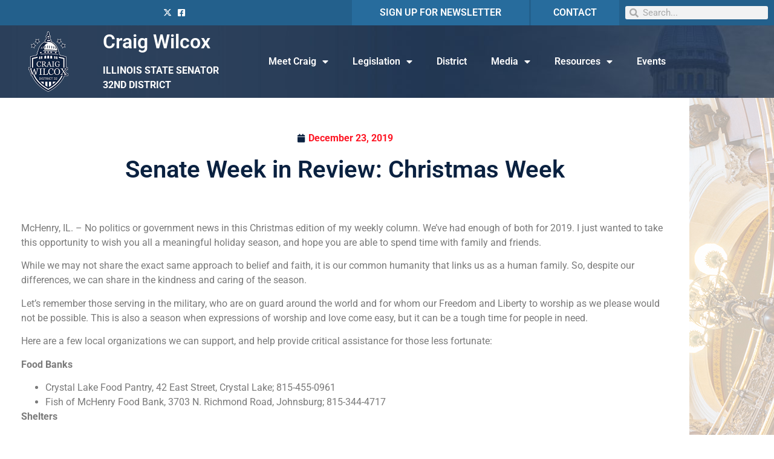

--- FILE ---
content_type: text/html; charset=UTF-8
request_url: https://senatorwilcox.com/2019/12/23/senate-week-in-review-christmas-week/
body_size: 16919
content:
<!doctype html>
<html lang="en-US">
<head>
	<meta charset="UTF-8">
		<meta name="viewport" content="width=device-width, initial-scale=1">
	<link rel="profile" href="https://gmpg.org/xfn/11">
	<meta name='robots' content='index, follow, max-image-preview:large, max-snippet:-1, max-video-preview:-1' />

	<!-- This site is optimized with the Yoast SEO plugin v26.8 - https://yoast.com/product/yoast-seo-wordpress/ -->
	<title>Senate Week in Review: Christmas Week - Craig Wilcox</title>
	<link rel="canonical" href="https://senatorwilcox.com/2019/12/23/senate-week-in-review-christmas-week/" />
	<meta property="og:locale" content="en_US" />
	<meta property="og:type" content="article" />
	<meta property="og:title" content="Senate Week in Review: Christmas Week - Craig Wilcox" />
	<meta property="og:description" content="McHenry, IL. – No politics or government news in this Christmas edition of my weekly column. We’ve had enough of both for 2019. I just wanted to take this opportunity to wish you all a meaningful holiday season, and hope you are able to spend time with family and friends.  While we may not share [&hellip;]" />
	<meta property="og:url" content="https://senatorwilcox.com/2019/12/23/senate-week-in-review-christmas-week/" />
	<meta property="og:site_name" content="Craig Wilcox" />
	<meta property="article:publisher" content="https://www.facebook.com/senatorwilcox" />
	<meta property="article:published_time" content="2019-12-23T20:23:00+00:00" />
	<meta property="og:image" content="https://ilsenaterepublicans.blob.core.windows.net/antilles/resources/490f5dbf-a592-4d2d-9f77-d888e7074964/christmas-manger-nativity-scene-vector-id181719009.jpg" />
	<meta name="author" content="wilcoxadmin2" />
	<meta name="twitter:card" content="summary_large_image" />
	<meta name="twitter:creator" content="@ILSenateGOP" />
	<meta name="twitter:site" content="@ILSenateGOP" />
	<meta name="twitter:label1" content="Written by" />
	<meta name="twitter:data1" content="wilcoxadmin2" />
	<meta name="twitter:label2" content="Est. reading time" />
	<meta name="twitter:data2" content="1 minute" />
	<script type="application/ld+json" class="yoast-schema-graph">{"@context":"https://schema.org","@graph":[{"@type":"Article","@id":"https://senatorwilcox.com/2019/12/23/senate-week-in-review-christmas-week/#article","isPartOf":{"@id":"https://senatorwilcox.com/2019/12/23/senate-week-in-review-christmas-week/"},"author":{"name":"wilcoxadmin2","@id":"https://senatorwilcox.com/#/schema/person/c133ee23aee3f2a16b8ec794d3c8c5cf"},"headline":"Senate Week in Review: Christmas Week","datePublished":"2019-12-23T20:23:00+00:00","mainEntityOfPage":{"@id":"https://senatorwilcox.com/2019/12/23/senate-week-in-review-christmas-week/"},"wordCount":221,"publisher":{"@id":"https://senatorwilcox.com/#organization"},"image":{"@id":"https://senatorwilcox.com/2019/12/23/senate-week-in-review-christmas-week/#primaryimage"},"thumbnailUrl":"https://ilsenaterepublicans.blob.core.windows.net/antilles/resources/490f5dbf-a592-4d2d-9f77-d888e7074964/christmas-manger-nativity-scene-vector-id181719009.jpg","articleSection":["News"],"inLanguage":"en-US"},{"@type":"WebPage","@id":"https://senatorwilcox.com/2019/12/23/senate-week-in-review-christmas-week/","url":"https://senatorwilcox.com/2019/12/23/senate-week-in-review-christmas-week/","name":"Senate Week in Review: Christmas Week - Craig Wilcox","isPartOf":{"@id":"https://senatorwilcox.com/#website"},"primaryImageOfPage":{"@id":"https://senatorwilcox.com/2019/12/23/senate-week-in-review-christmas-week/#primaryimage"},"image":{"@id":"https://senatorwilcox.com/2019/12/23/senate-week-in-review-christmas-week/#primaryimage"},"thumbnailUrl":"https://ilsenaterepublicans.blob.core.windows.net/antilles/resources/490f5dbf-a592-4d2d-9f77-d888e7074964/christmas-manger-nativity-scene-vector-id181719009.jpg","datePublished":"2019-12-23T20:23:00+00:00","breadcrumb":{"@id":"https://senatorwilcox.com/2019/12/23/senate-week-in-review-christmas-week/#breadcrumb"},"inLanguage":"en-US","potentialAction":[{"@type":"ReadAction","target":["https://senatorwilcox.com/2019/12/23/senate-week-in-review-christmas-week/"]}]},{"@type":"ImageObject","inLanguage":"en-US","@id":"https://senatorwilcox.com/2019/12/23/senate-week-in-review-christmas-week/#primaryimage","url":"https://ilsenaterepublicans.blob.core.windows.net/antilles/resources/490f5dbf-a592-4d2d-9f77-d888e7074964/christmas-manger-nativity-scene-vector-id181719009.jpg","contentUrl":"https://ilsenaterepublicans.blob.core.windows.net/antilles/resources/490f5dbf-a592-4d2d-9f77-d888e7074964/christmas-manger-nativity-scene-vector-id181719009.jpg"},{"@type":"BreadcrumbList","@id":"https://senatorwilcox.com/2019/12/23/senate-week-in-review-christmas-week/#breadcrumb","itemListElement":[{"@type":"ListItem","position":1,"name":"Home","item":"https://senatorwilcox.com/"},{"@type":"ListItem","position":2,"name":"Senate Week in Review: Christmas Week"}]},{"@type":"WebSite","@id":"https://senatorwilcox.com/#website","url":"https://senatorwilcox.com/","name":"Senator Craig Wilcox","description":"IL State Senator | District 32","publisher":{"@id":"https://senatorwilcox.com/#organization"},"potentialAction":[{"@type":"SearchAction","target":{"@type":"EntryPoint","urlTemplate":"https://senatorwilcox.com/?s={search_term_string}"},"query-input":{"@type":"PropertyValueSpecification","valueRequired":true,"valueName":"search_term_string"}}],"inLanguage":"en-US"},{"@type":"Organization","@id":"https://senatorwilcox.com/#organization","name":"IL Senate GOP","url":"https://senatorwilcox.com/","logo":{"@type":"ImageObject","inLanguage":"en-US","@id":"https://senatorwilcox.com/#/schema/logo/image/","url":"https://senatorwilcox.com/wp-content/uploads/2021/02/Navy.png","contentUrl":"https://senatorwilcox.com/wp-content/uploads/2021/02/Navy.png","width":182,"height":112,"caption":"IL Senate GOP"},"image":{"@id":"https://senatorwilcox.com/#/schema/logo/image/"},"sameAs":["https://www.facebook.com/senatorwilcox","https://x.com/ILSenateGOP"]},{"@type":"Person","@id":"https://senatorwilcox.com/#/schema/person/c133ee23aee3f2a16b8ec794d3c8c5cf","name":"wilcoxadmin2","image":{"@type":"ImageObject","inLanguage":"en-US","@id":"https://senatorwilcox.com/#/schema/person/image/","url":"https://secure.gravatar.com/avatar/6452393c1f6ed685627bc84519e8a3585f1e67946898d2d3c7c2d2ac86304f87?s=96&d=mm&r=g","contentUrl":"https://secure.gravatar.com/avatar/6452393c1f6ed685627bc84519e8a3585f1e67946898d2d3c7c2d2ac86304f87?s=96&d=mm&r=g","caption":"wilcoxadmin2"},"url":"https://senatorwilcox.com/author/wilcoxadmin2/"}]}</script>
	<!-- / Yoast SEO plugin. -->


<link rel='dns-prefetch' href='//www.googletagmanager.com' />
<link rel="alternate" type="application/rss+xml" title="Craig Wilcox &raquo; Feed" href="https://senatorwilcox.com/feed/" />
<link rel="alternate" type="application/rss+xml" title="Craig Wilcox &raquo; Comments Feed" href="https://senatorwilcox.com/comments/feed/" />
<link rel="alternate" title="oEmbed (JSON)" type="application/json+oembed" href="https://senatorwilcox.com/wp-json/oembed/1.0/embed?url=https%3A%2F%2Fsenatorwilcox.com%2F2019%2F12%2F23%2Fsenate-week-in-review-christmas-week%2F" />
<link rel="alternate" title="oEmbed (XML)" type="text/xml+oembed" href="https://senatorwilcox.com/wp-json/oembed/1.0/embed?url=https%3A%2F%2Fsenatorwilcox.com%2F2019%2F12%2F23%2Fsenate-week-in-review-christmas-week%2F&#038;format=xml" />
<style id='wp-img-auto-sizes-contain-inline-css' type='text/css'>
img:is([sizes=auto i],[sizes^="auto," i]){contain-intrinsic-size:3000px 1500px}
/*# sourceURL=wp-img-auto-sizes-contain-inline-css */
</style>
<link rel='stylesheet' id='wp-event-manager-frontend-css' href='https://senatorwilcox.com/wp-content/plugins/wp-event-manager/assets/css/frontend.min.css?ver=6.9' type='text/css' media='all' />
<link rel='stylesheet' id='wp-event-manager-jquery-ui-daterangepicker-css' href='https://senatorwilcox.com/wp-content/plugins/wp-event-manager/assets/js/jquery-ui-daterangepicker/jquery.comiseo.daterangepicker.css?ver=6.9' type='text/css' media='all' />
<link rel='stylesheet' id='wp-event-manager-jquery-ui-daterangepicker-style-css' href='https://senatorwilcox.com/wp-content/plugins/wp-event-manager/assets/js/jquery-ui-daterangepicker/styles.css?ver=6.9' type='text/css' media='all' />
<link rel='stylesheet' id='wp-event-manager-jquery-ui-css-css' href='https://senatorwilcox.com/wp-content/plugins/wp-event-manager/assets/js/jquery-ui/jquery-ui.css?ver=6.9' type='text/css' media='all' />
<link rel='stylesheet' id='wp-event-manager-grid-style-css' href='https://senatorwilcox.com/wp-content/plugins/wp-event-manager/assets/css/wpem-grid.min.css?ver=6.9' type='text/css' media='all' />
<link rel='stylesheet' id='wp-event-manager-font-style-css' href='https://senatorwilcox.com/wp-content/plugins/wp-event-manager/assets/fonts/style.css?ver=6.9' type='text/css' media='all' />
<style id='wp-emoji-styles-inline-css' type='text/css'>

	img.wp-smiley, img.emoji {
		display: inline !important;
		border: none !important;
		box-shadow: none !important;
		height: 1em !important;
		width: 1em !important;
		margin: 0 0.07em !important;
		vertical-align: -0.1em !important;
		background: none !important;
		padding: 0 !important;
	}
/*# sourceURL=wp-emoji-styles-inline-css */
</style>
<link rel='stylesheet' id='wp-block-library-css' href='https://senatorwilcox.com/wp-includes/css/dist/block-library/style.min.css?ver=6.9' type='text/css' media='all' />
<style id='classic-theme-styles-inline-css' type='text/css'>
/*! This file is auto-generated */
.wp-block-button__link{color:#fff;background-color:#32373c;border-radius:9999px;box-shadow:none;text-decoration:none;padding:calc(.667em + 2px) calc(1.333em + 2px);font-size:1.125em}.wp-block-file__button{background:#32373c;color:#fff;text-decoration:none}
/*# sourceURL=/wp-includes/css/classic-themes.min.css */
</style>
<style id='global-styles-inline-css' type='text/css'>
:root{--wp--preset--aspect-ratio--square: 1;--wp--preset--aspect-ratio--4-3: 4/3;--wp--preset--aspect-ratio--3-4: 3/4;--wp--preset--aspect-ratio--3-2: 3/2;--wp--preset--aspect-ratio--2-3: 2/3;--wp--preset--aspect-ratio--16-9: 16/9;--wp--preset--aspect-ratio--9-16: 9/16;--wp--preset--color--black: #000000;--wp--preset--color--cyan-bluish-gray: #abb8c3;--wp--preset--color--white: #ffffff;--wp--preset--color--pale-pink: #f78da7;--wp--preset--color--vivid-red: #cf2e2e;--wp--preset--color--luminous-vivid-orange: #ff6900;--wp--preset--color--luminous-vivid-amber: #fcb900;--wp--preset--color--light-green-cyan: #7bdcb5;--wp--preset--color--vivid-green-cyan: #00d084;--wp--preset--color--pale-cyan-blue: #8ed1fc;--wp--preset--color--vivid-cyan-blue: #0693e3;--wp--preset--color--vivid-purple: #9b51e0;--wp--preset--gradient--vivid-cyan-blue-to-vivid-purple: linear-gradient(135deg,rgb(6,147,227) 0%,rgb(155,81,224) 100%);--wp--preset--gradient--light-green-cyan-to-vivid-green-cyan: linear-gradient(135deg,rgb(122,220,180) 0%,rgb(0,208,130) 100%);--wp--preset--gradient--luminous-vivid-amber-to-luminous-vivid-orange: linear-gradient(135deg,rgb(252,185,0) 0%,rgb(255,105,0) 100%);--wp--preset--gradient--luminous-vivid-orange-to-vivid-red: linear-gradient(135deg,rgb(255,105,0) 0%,rgb(207,46,46) 100%);--wp--preset--gradient--very-light-gray-to-cyan-bluish-gray: linear-gradient(135deg,rgb(238,238,238) 0%,rgb(169,184,195) 100%);--wp--preset--gradient--cool-to-warm-spectrum: linear-gradient(135deg,rgb(74,234,220) 0%,rgb(151,120,209) 20%,rgb(207,42,186) 40%,rgb(238,44,130) 60%,rgb(251,105,98) 80%,rgb(254,248,76) 100%);--wp--preset--gradient--blush-light-purple: linear-gradient(135deg,rgb(255,206,236) 0%,rgb(152,150,240) 100%);--wp--preset--gradient--blush-bordeaux: linear-gradient(135deg,rgb(254,205,165) 0%,rgb(254,45,45) 50%,rgb(107,0,62) 100%);--wp--preset--gradient--luminous-dusk: linear-gradient(135deg,rgb(255,203,112) 0%,rgb(199,81,192) 50%,rgb(65,88,208) 100%);--wp--preset--gradient--pale-ocean: linear-gradient(135deg,rgb(255,245,203) 0%,rgb(182,227,212) 50%,rgb(51,167,181) 100%);--wp--preset--gradient--electric-grass: linear-gradient(135deg,rgb(202,248,128) 0%,rgb(113,206,126) 100%);--wp--preset--gradient--midnight: linear-gradient(135deg,rgb(2,3,129) 0%,rgb(40,116,252) 100%);--wp--preset--font-size--small: 13px;--wp--preset--font-size--medium: 20px;--wp--preset--font-size--large: 36px;--wp--preset--font-size--x-large: 42px;--wp--preset--spacing--20: 0.44rem;--wp--preset--spacing--30: 0.67rem;--wp--preset--spacing--40: 1rem;--wp--preset--spacing--50: 1.5rem;--wp--preset--spacing--60: 2.25rem;--wp--preset--spacing--70: 3.38rem;--wp--preset--spacing--80: 5.06rem;--wp--preset--shadow--natural: 6px 6px 9px rgba(0, 0, 0, 0.2);--wp--preset--shadow--deep: 12px 12px 50px rgba(0, 0, 0, 0.4);--wp--preset--shadow--sharp: 6px 6px 0px rgba(0, 0, 0, 0.2);--wp--preset--shadow--outlined: 6px 6px 0px -3px rgb(255, 255, 255), 6px 6px rgb(0, 0, 0);--wp--preset--shadow--crisp: 6px 6px 0px rgb(0, 0, 0);}:where(.is-layout-flex){gap: 0.5em;}:where(.is-layout-grid){gap: 0.5em;}body .is-layout-flex{display: flex;}.is-layout-flex{flex-wrap: wrap;align-items: center;}.is-layout-flex > :is(*, div){margin: 0;}body .is-layout-grid{display: grid;}.is-layout-grid > :is(*, div){margin: 0;}:where(.wp-block-columns.is-layout-flex){gap: 2em;}:where(.wp-block-columns.is-layout-grid){gap: 2em;}:where(.wp-block-post-template.is-layout-flex){gap: 1.25em;}:where(.wp-block-post-template.is-layout-grid){gap: 1.25em;}.has-black-color{color: var(--wp--preset--color--black) !important;}.has-cyan-bluish-gray-color{color: var(--wp--preset--color--cyan-bluish-gray) !important;}.has-white-color{color: var(--wp--preset--color--white) !important;}.has-pale-pink-color{color: var(--wp--preset--color--pale-pink) !important;}.has-vivid-red-color{color: var(--wp--preset--color--vivid-red) !important;}.has-luminous-vivid-orange-color{color: var(--wp--preset--color--luminous-vivid-orange) !important;}.has-luminous-vivid-amber-color{color: var(--wp--preset--color--luminous-vivid-amber) !important;}.has-light-green-cyan-color{color: var(--wp--preset--color--light-green-cyan) !important;}.has-vivid-green-cyan-color{color: var(--wp--preset--color--vivid-green-cyan) !important;}.has-pale-cyan-blue-color{color: var(--wp--preset--color--pale-cyan-blue) !important;}.has-vivid-cyan-blue-color{color: var(--wp--preset--color--vivid-cyan-blue) !important;}.has-vivid-purple-color{color: var(--wp--preset--color--vivid-purple) !important;}.has-black-background-color{background-color: var(--wp--preset--color--black) !important;}.has-cyan-bluish-gray-background-color{background-color: var(--wp--preset--color--cyan-bluish-gray) !important;}.has-white-background-color{background-color: var(--wp--preset--color--white) !important;}.has-pale-pink-background-color{background-color: var(--wp--preset--color--pale-pink) !important;}.has-vivid-red-background-color{background-color: var(--wp--preset--color--vivid-red) !important;}.has-luminous-vivid-orange-background-color{background-color: var(--wp--preset--color--luminous-vivid-orange) !important;}.has-luminous-vivid-amber-background-color{background-color: var(--wp--preset--color--luminous-vivid-amber) !important;}.has-light-green-cyan-background-color{background-color: var(--wp--preset--color--light-green-cyan) !important;}.has-vivid-green-cyan-background-color{background-color: var(--wp--preset--color--vivid-green-cyan) !important;}.has-pale-cyan-blue-background-color{background-color: var(--wp--preset--color--pale-cyan-blue) !important;}.has-vivid-cyan-blue-background-color{background-color: var(--wp--preset--color--vivid-cyan-blue) !important;}.has-vivid-purple-background-color{background-color: var(--wp--preset--color--vivid-purple) !important;}.has-black-border-color{border-color: var(--wp--preset--color--black) !important;}.has-cyan-bluish-gray-border-color{border-color: var(--wp--preset--color--cyan-bluish-gray) !important;}.has-white-border-color{border-color: var(--wp--preset--color--white) !important;}.has-pale-pink-border-color{border-color: var(--wp--preset--color--pale-pink) !important;}.has-vivid-red-border-color{border-color: var(--wp--preset--color--vivid-red) !important;}.has-luminous-vivid-orange-border-color{border-color: var(--wp--preset--color--luminous-vivid-orange) !important;}.has-luminous-vivid-amber-border-color{border-color: var(--wp--preset--color--luminous-vivid-amber) !important;}.has-light-green-cyan-border-color{border-color: var(--wp--preset--color--light-green-cyan) !important;}.has-vivid-green-cyan-border-color{border-color: var(--wp--preset--color--vivid-green-cyan) !important;}.has-pale-cyan-blue-border-color{border-color: var(--wp--preset--color--pale-cyan-blue) !important;}.has-vivid-cyan-blue-border-color{border-color: var(--wp--preset--color--vivid-cyan-blue) !important;}.has-vivid-purple-border-color{border-color: var(--wp--preset--color--vivid-purple) !important;}.has-vivid-cyan-blue-to-vivid-purple-gradient-background{background: var(--wp--preset--gradient--vivid-cyan-blue-to-vivid-purple) !important;}.has-light-green-cyan-to-vivid-green-cyan-gradient-background{background: var(--wp--preset--gradient--light-green-cyan-to-vivid-green-cyan) !important;}.has-luminous-vivid-amber-to-luminous-vivid-orange-gradient-background{background: var(--wp--preset--gradient--luminous-vivid-amber-to-luminous-vivid-orange) !important;}.has-luminous-vivid-orange-to-vivid-red-gradient-background{background: var(--wp--preset--gradient--luminous-vivid-orange-to-vivid-red) !important;}.has-very-light-gray-to-cyan-bluish-gray-gradient-background{background: var(--wp--preset--gradient--very-light-gray-to-cyan-bluish-gray) !important;}.has-cool-to-warm-spectrum-gradient-background{background: var(--wp--preset--gradient--cool-to-warm-spectrum) !important;}.has-blush-light-purple-gradient-background{background: var(--wp--preset--gradient--blush-light-purple) !important;}.has-blush-bordeaux-gradient-background{background: var(--wp--preset--gradient--blush-bordeaux) !important;}.has-luminous-dusk-gradient-background{background: var(--wp--preset--gradient--luminous-dusk) !important;}.has-pale-ocean-gradient-background{background: var(--wp--preset--gradient--pale-ocean) !important;}.has-electric-grass-gradient-background{background: var(--wp--preset--gradient--electric-grass) !important;}.has-midnight-gradient-background{background: var(--wp--preset--gradient--midnight) !important;}.has-small-font-size{font-size: var(--wp--preset--font-size--small) !important;}.has-medium-font-size{font-size: var(--wp--preset--font-size--medium) !important;}.has-large-font-size{font-size: var(--wp--preset--font-size--large) !important;}.has-x-large-font-size{font-size: var(--wp--preset--font-size--x-large) !important;}
:where(.wp-block-post-template.is-layout-flex){gap: 1.25em;}:where(.wp-block-post-template.is-layout-grid){gap: 1.25em;}
:where(.wp-block-term-template.is-layout-flex){gap: 1.25em;}:where(.wp-block-term-template.is-layout-grid){gap: 1.25em;}
:where(.wp-block-columns.is-layout-flex){gap: 2em;}:where(.wp-block-columns.is-layout-grid){gap: 2em;}
:root :where(.wp-block-pullquote){font-size: 1.5em;line-height: 1.6;}
/*# sourceURL=global-styles-inline-css */
</style>
<link rel='stylesheet' id='wp-event-manager-jquery-timepicker-css-css' href='https://senatorwilcox.com/wp-content/plugins/wp-event-manager/assets/js/jquery-timepicker/jquery.timepicker.min.css?ver=6.9' type='text/css' media='all' />
<link rel='stylesheet' id='hello-elementor-css' href='https://senatorwilcox.com/wp-content/themes/hello-elementor/style.min.css?ver=2.5.0' type='text/css' media='all' />
<link rel='stylesheet' id='hello-elementor-theme-style-css' href='https://senatorwilcox.com/wp-content/themes/hello-elementor/theme.min.css?ver=2.5.0' type='text/css' media='all' />
<link rel='stylesheet' id='elementor-frontend-css' href='https://senatorwilcox.com/wp-content/plugins/elementor/assets/css/frontend.min.css?ver=3.34.2' type='text/css' media='all' />
<link rel='stylesheet' id='widget-icon-list-css' href='https://senatorwilcox.com/wp-content/plugins/elementor/assets/css/widget-icon-list.min.css?ver=3.34.2' type='text/css' media='all' />
<link rel='stylesheet' id='widget-heading-css' href='https://senatorwilcox.com/wp-content/plugins/elementor/assets/css/widget-heading.min.css?ver=3.34.2' type='text/css' media='all' />
<link rel='stylesheet' id='widget-search-form-css' href='https://senatorwilcox.com/wp-content/plugins/elementor-pro/assets/css/widget-search-form.min.css?ver=3.34.1' type='text/css' media='all' />
<link rel='stylesheet' id='elementor-icons-shared-0-css' href='https://senatorwilcox.com/wp-content/plugins/elementor/assets/lib/font-awesome/css/fontawesome.min.css?ver=5.15.3' type='text/css' media='all' />
<link rel='stylesheet' id='elementor-icons-fa-solid-css' href='https://senatorwilcox.com/wp-content/plugins/elementor/assets/lib/font-awesome/css/solid.min.css?ver=5.15.3' type='text/css' media='all' />
<link rel='stylesheet' id='widget-image-css' href='https://senatorwilcox.com/wp-content/plugins/elementor/assets/css/widget-image.min.css?ver=3.34.2' type='text/css' media='all' />
<link rel='stylesheet' id='widget-nav-menu-css' href='https://senatorwilcox.com/wp-content/plugins/elementor-pro/assets/css/widget-nav-menu.min.css?ver=3.34.1' type='text/css' media='all' />
<link rel='stylesheet' id='widget-spacer-css' href='https://senatorwilcox.com/wp-content/plugins/elementor/assets/css/widget-spacer.min.css?ver=3.34.2' type='text/css' media='all' />
<link rel='stylesheet' id='widget-post-info-css' href='https://senatorwilcox.com/wp-content/plugins/elementor-pro/assets/css/widget-post-info.min.css?ver=3.34.1' type='text/css' media='all' />
<link rel='stylesheet' id='elementor-icons-fa-regular-css' href='https://senatorwilcox.com/wp-content/plugins/elementor/assets/lib/font-awesome/css/regular.min.css?ver=5.15.3' type='text/css' media='all' />
<link rel='stylesheet' id='widget-post-navigation-css' href='https://senatorwilcox.com/wp-content/plugins/elementor-pro/assets/css/widget-post-navigation.min.css?ver=3.34.1' type='text/css' media='all' />
<link rel='stylesheet' id='e-popup-css' href='https://senatorwilcox.com/wp-content/plugins/elementor-pro/assets/css/conditionals/popup.min.css?ver=3.34.1' type='text/css' media='all' />
<link rel='stylesheet' id='elementor-icons-css' href='https://senatorwilcox.com/wp-content/plugins/elementor/assets/lib/eicons/css/elementor-icons.min.css?ver=5.46.0' type='text/css' media='all' />
<link rel='stylesheet' id='elementor-post-10-css' href='https://senatorwilcox.com/wp-content/uploads/elementor/css/post-10.css?ver=1769001504' type='text/css' media='all' />
<link rel='stylesheet' id='elementor-post-8-css' href='https://senatorwilcox.com/wp-content/uploads/elementor/css/post-8.css?ver=1769001504' type='text/css' media='all' />
<link rel='stylesheet' id='elementor-post-67-css' href='https://senatorwilcox.com/wp-content/uploads/elementor/css/post-67.css?ver=1769001504' type='text/css' media='all' />
<link rel='stylesheet' id='elementor-post-29-css' href='https://senatorwilcox.com/wp-content/uploads/elementor/css/post-29.css?ver=1769001531' type='text/css' media='all' />
<link rel='stylesheet' id='elementor-post-256-css' href='https://senatorwilcox.com/wp-content/uploads/elementor/css/post-256.css?ver=1769001504' type='text/css' media='all' />
<link rel='stylesheet' id='style_login_widget-css' href='https://senatorwilcox.com/wp-content/plugins/miniorange-login-with-eve-online-google-facebook/css/style_login_widget.min.css?ver=6.26.17' type='text/css' media='all' />
<link rel='stylesheet' id='elementor-gf-local-roboto-css' href='https://senatorwilcox.com/wp-content/uploads/elementor/google-fonts/css/roboto.css?ver=1742260785' type='text/css' media='all' />
<link rel='stylesheet' id='elementor-gf-local-robotoslab-css' href='https://senatorwilcox.com/wp-content/uploads/elementor/google-fonts/css/robotoslab.css?ver=1742260788' type='text/css' media='all' />
<link rel='stylesheet' id='elementor-icons-fa-brands-css' href='https://senatorwilcox.com/wp-content/plugins/elementor/assets/lib/font-awesome/css/brands.min.css?ver=5.15.3' type='text/css' media='all' />
<script type="text/javascript" src="https://senatorwilcox.com/wp-includes/js/jquery/jquery.min.js?ver=3.7.1" id="jquery-core-js"></script>
<script type="text/javascript" src="https://senatorwilcox.com/wp-includes/js/jquery/jquery-migrate.min.js?ver=3.4.1" id="jquery-migrate-js"></script>

<!-- Google tag (gtag.js) snippet added by Site Kit -->
<!-- Google Analytics snippet added by Site Kit -->
<script type="text/javascript" src="https://www.googletagmanager.com/gtag/js?id=G-DR74WDCJDP" id="google_gtagjs-js" async></script>
<script type="text/javascript" id="google_gtagjs-js-after">
/* <![CDATA[ */
window.dataLayer = window.dataLayer || [];function gtag(){dataLayer.push(arguments);}
gtag("set","linker",{"domains":["senatorwilcox.com"]});
gtag("js", new Date());
gtag("set", "developer_id.dZTNiMT", true);
gtag("config", "G-DR74WDCJDP");
//# sourceURL=google_gtagjs-js-after
/* ]]> */
</script>
<link rel="https://api.w.org/" href="https://senatorwilcox.com/wp-json/" /><link rel="alternate" title="JSON" type="application/json" href="https://senatorwilcox.com/wp-json/wp/v2/posts/721" /><link rel="EditURI" type="application/rsd+xml" title="RSD" href="https://senatorwilcox.com/xmlrpc.php?rsd" />
<meta name="generator" content="WordPress 6.9" />
<link rel='shortlink' href='https://senatorwilcox.com/?p=721' />
<meta name="generator" content="Site Kit by Google 1.170.0" /><meta name="generator" content="Elementor 3.34.2; features: additional_custom_breakpoints; settings: css_print_method-external, google_font-enabled, font_display-auto">
			<style>
				.e-con.e-parent:nth-of-type(n+4):not(.e-lazyloaded):not(.e-no-lazyload),
				.e-con.e-parent:nth-of-type(n+4):not(.e-lazyloaded):not(.e-no-lazyload) * {
					background-image: none !important;
				}
				@media screen and (max-height: 1024px) {
					.e-con.e-parent:nth-of-type(n+3):not(.e-lazyloaded):not(.e-no-lazyload),
					.e-con.e-parent:nth-of-type(n+3):not(.e-lazyloaded):not(.e-no-lazyload) * {
						background-image: none !important;
					}
				}
				@media screen and (max-height: 640px) {
					.e-con.e-parent:nth-of-type(n+2):not(.e-lazyloaded):not(.e-no-lazyload),
					.e-con.e-parent:nth-of-type(n+2):not(.e-lazyloaded):not(.e-no-lazyload) * {
						background-image: none !important;
					}
				}
			</style>
			<link rel="icon" href="https://senatorwilcox.com/wp-content/uploads/2021/02/cropped-Navy-32x32.png" sizes="32x32" />
<link rel="icon" href="https://senatorwilcox.com/wp-content/uploads/2021/02/cropped-Navy-192x192.png" sizes="192x192" />
<link rel="apple-touch-icon" href="https://senatorwilcox.com/wp-content/uploads/2021/02/cropped-Navy-180x180.png" />
<meta name="msapplication-TileImage" content="https://senatorwilcox.com/wp-content/uploads/2021/02/cropped-Navy-270x270.png" />
</head>
<body class="wp-singular post-template-default single single-post postid-721 single-format-standard wp-theme-hello-elementor hello-elementor elementor-default elementor-kit-10 elementor-page-29">

		<header data-elementor-type="header" data-elementor-id="8" class="elementor elementor-8 elementor-location-header" data-elementor-post-type="elementor_library">
					<section class="elementor-section elementor-top-section elementor-element elementor-element-89b091f elementor-section-full_width elementor-section-content-middle elementor-hidden-tablet elementor-hidden-phone elementor-section-height-default elementor-section-height-default" data-id="89b091f" data-element_type="section" data-settings="{&quot;background_background&quot;:&quot;classic&quot;}">
						<div class="elementor-container elementor-column-gap-default">
					<div class="elementor-column elementor-col-20 elementor-top-column elementor-element elementor-element-533e385" data-id="533e385" data-element_type="column">
			<div class="elementor-widget-wrap">
							</div>
		</div>
				<div class="elementor-column elementor-col-20 elementor-top-column elementor-element elementor-element-cbfa842" data-id="cbfa842" data-element_type="column">
			<div class="elementor-widget-wrap elementor-element-populated">
						<div class="elementor-element elementor-element-17aad11 elementor-icon-list--layout-inline elementor-align-end elementor-list-item-link-full_width elementor-widget elementor-widget-icon-list" data-id="17aad11" data-element_type="widget" data-widget_type="icon-list.default">
				<div class="elementor-widget-container">
							<ul class="elementor-icon-list-items elementor-inline-items">
							<li class="elementor-icon-list-item elementor-inline-item">
											<a href="https://twitter.com/ILSenateGOP" target="_blank">

												<span class="elementor-icon-list-icon">
							<i aria-hidden="true" class="fab fa-x-twitter"></i>						</span>
										<span class="elementor-icon-list-text"></span>
											</a>
									</li>
								<li class="elementor-icon-list-item elementor-inline-item">
											<a href="https://www.facebook.com/senatorwilcox" target="_blank">

												<span class="elementor-icon-list-icon">
							<i aria-hidden="true" class="fab fa-facebook-square"></i>						</span>
										<span class="elementor-icon-list-text"></span>
											</a>
									</li>
						</ul>
						</div>
				</div>
					</div>
		</div>
				<div class="elementor-column elementor-col-20 elementor-top-column elementor-element elementor-element-8de4c4a" data-id="8de4c4a" data-element_type="column" data-settings="{&quot;background_background&quot;:&quot;classic&quot;}">
			<div class="elementor-widget-wrap elementor-element-populated">
						<div class="elementor-element elementor-element-f4d770d elementor-widget elementor-widget-heading" data-id="f4d770d" data-element_type="widget" data-widget_type="heading.default">
				<div class="elementor-widget-container">
					<h6 class="elementor-heading-title elementor-size-default"><a href="https://senatorwilcox.com/enews">SIGN UP FOR NEWSLETTER</a></h6>				</div>
				</div>
					</div>
		</div>
				<div class="elementor-column elementor-col-20 elementor-top-column elementor-element elementor-element-086bc76" data-id="086bc76" data-element_type="column" data-settings="{&quot;background_background&quot;:&quot;classic&quot;}">
			<div class="elementor-widget-wrap elementor-element-populated">
						<div class="elementor-element elementor-element-c0bb610 elementor-widget elementor-widget-heading" data-id="c0bb610" data-element_type="widget" data-widget_type="heading.default">
				<div class="elementor-widget-container">
					<h6 class="elementor-heading-title elementor-size-default"><a href="/contact">CONTACT</a></h6>				</div>
				</div>
					</div>
		</div>
				<div class="elementor-column elementor-col-20 elementor-top-column elementor-element elementor-element-a7ca07b" data-id="a7ca07b" data-element_type="column">
			<div class="elementor-widget-wrap elementor-element-populated">
						<div class="elementor-element elementor-element-395c48d elementor-search-form--skin-minimal elementor-widget elementor-widget-search-form" data-id="395c48d" data-element_type="widget" data-settings="{&quot;skin&quot;:&quot;minimal&quot;}" data-widget_type="search-form.default">
				<div class="elementor-widget-container">
							<search role="search">
			<form class="elementor-search-form" action="https://senatorwilcox.com" method="get">
												<div class="elementor-search-form__container">
					<label class="elementor-screen-only" for="elementor-search-form-395c48d">Search</label>

											<div class="elementor-search-form__icon">
							<i aria-hidden="true" class="fas fa-search"></i>							<span class="elementor-screen-only">Search</span>
						</div>
					
					<input id="elementor-search-form-395c48d" placeholder="Search..." class="elementor-search-form__input" type="search" name="s" value="">
					
					
									</div>
			</form>
		</search>
						</div>
				</div>
					</div>
		</div>
					</div>
		</section>
				<section class="elementor-section elementor-top-section elementor-element elementor-element-e8a1f5e elementor-section-full_width elementor-section-content-middle elementor-hidden-tablet elementor-hidden-phone elementor-section-height-default elementor-section-height-default" data-id="e8a1f5e" data-element_type="section" data-settings="{&quot;background_background&quot;:&quot;classic&quot;}">
							<div class="elementor-background-overlay"></div>
							<div class="elementor-container elementor-column-gap-default">
					<div class="elementor-column elementor-col-33 elementor-top-column elementor-element elementor-element-8326ef4" data-id="8326ef4" data-element_type="column">
			<div class="elementor-widget-wrap elementor-element-populated">
						<div class="elementor-element elementor-element-66764a1 elementor-widget elementor-widget-image" data-id="66764a1" data-element_type="widget" data-widget_type="image.default">
				<div class="elementor-widget-container">
																<a href="https://senatorwilcox.com/">
							<img src="https://senatorwilcox.com/wp-content/uploads/elementor/thumbs/Craig-Wilcox-Logo_1@1920x-pzoodicdjw7yio32qyhx10bsfzw56caqd6imaxxii0.png" title="Craig-Wilcox-Logo_1@1920x" alt="Craig-Wilcox-Logo_1@1920x" loading="lazy" />								</a>
															</div>
				</div>
					</div>
		</div>
				<div class="elementor-column elementor-col-33 elementor-top-column elementor-element elementor-element-11dbf02" data-id="11dbf02" data-element_type="column">
			<div class="elementor-widget-wrap elementor-element-populated">
						<div class="elementor-element elementor-element-b2431cc elementor-widget elementor-widget-theme-site-title elementor-widget-heading" data-id="b2431cc" data-element_type="widget" data-widget_type="theme-site-title.default">
				<div class="elementor-widget-container">
					<h2 class="elementor-heading-title elementor-size-default"><a href="https://senatorwilcox.com">Craig Wilcox</a></h2>				</div>
				</div>
				<div class="elementor-element elementor-element-60458ac elementor-widget elementor-widget-text-editor" data-id="60458ac" data-element_type="widget" data-widget_type="text-editor.default">
				<div class="elementor-widget-container">
									<p style="text-align: left;"><strong>ILLINOIS STATE SENATOR</strong><br /><strong>32ND DISTRICT</strong></p>								</div>
				</div>
					</div>
		</div>
				<div class="elementor-column elementor-col-33 elementor-top-column elementor-element elementor-element-a55f55a" data-id="a55f55a" data-element_type="column">
			<div class="elementor-widget-wrap elementor-element-populated">
						<div class="elementor-element elementor-element-740a15e elementor-nav-menu__align-start elementor-nav-menu--dropdown-tablet elementor-nav-menu__text-align-aside elementor-nav-menu--toggle elementor-nav-menu--burger elementor-widget elementor-widget-nav-menu" data-id="740a15e" data-element_type="widget" data-settings="{&quot;layout&quot;:&quot;horizontal&quot;,&quot;submenu_icon&quot;:{&quot;value&quot;:&quot;&lt;i class=\&quot;fas fa-caret-down\&quot; aria-hidden=\&quot;true\&quot;&gt;&lt;\/i&gt;&quot;,&quot;library&quot;:&quot;fa-solid&quot;},&quot;toggle&quot;:&quot;burger&quot;}" data-widget_type="nav-menu.default">
				<div class="elementor-widget-container">
								<nav aria-label="Menu" class="elementor-nav-menu--main elementor-nav-menu__container elementor-nav-menu--layout-horizontal e--pointer-underline e--animation-fade">
				<ul id="menu-1-740a15e" class="elementor-nav-menu"><li class="menu-item menu-item-type-custom menu-item-object-custom menu-item-has-children menu-item-325"><a href="#" class="elementor-item elementor-item-anchor">Meet Craig</a>
<ul class="sub-menu elementor-nav-menu--dropdown">
	<li class="menu-item menu-item-type-post_type menu-item-object-page menu-item-335"><a href="https://senatorwilcox.com/welcome/" class="elementor-sub-item">Welcome</a></li>
	<li class="menu-item menu-item-type-post_type menu-item-object-page menu-item-348"><a href="https://senatorwilcox.com/biography/" class="elementor-sub-item">Biography</a></li>
	<li class="menu-item menu-item-type-post_type menu-item-object-page menu-item-2198"><a href="https://senatorwilcox.com/events/" class="elementor-sub-item">Events</a></li>
</ul>
</li>
<li class="menu-item menu-item-type-custom menu-item-object-custom menu-item-has-children menu-item-349"><a target="_blank" href="https://ilga.gov/Senate/Members/Details/3336" class="elementor-item">Legislation</a>
<ul class="sub-menu elementor-nav-menu--dropdown">
	<li class="menu-item menu-item-type-custom menu-item-object-custom menu-item-373"><a target="_blank" href="https://ilga.gov/Senate/Members/Details/3336" class="elementor-sub-item">Sponsored Bills</a></li>
	<li class="menu-item menu-item-type-custom menu-item-object-custom menu-item-374"><a target="_blank" href="https://ilga.gov/Senate/Members/Details/3336" class="elementor-sub-item">Committees</a></li>
</ul>
</li>
<li class="menu-item menu-item-type-post_type menu-item-object-page menu-item-226"><a href="https://senatorwilcox.com/district/" class="elementor-item">District</a></li>
<li class="menu-item menu-item-type-custom menu-item-object-custom menu-item-has-children menu-item-350"><a href="#" class="elementor-item elementor-item-anchor">Media</a>
<ul class="sub-menu elementor-nav-menu--dropdown">
	<li class="menu-item menu-item-type-taxonomy menu-item-object-category current-post-ancestor current-menu-parent current-post-parent menu-item-371"><a href="https://senatorwilcox.com/category/news/" class="elementor-sub-item">News</a></li>
	<li class="menu-item menu-item-type-post_type menu-item-object-page menu-item-818"><a href="https://senatorwilcox.com/videos/" class="elementor-sub-item">Videos</a></li>
	<li class="menu-item menu-item-type-post_type menu-item-object-page menu-item-781"><a href="https://senatorwilcox.com/photos/" class="elementor-sub-item">Photos</a></li>
	<li class="menu-item menu-item-type-custom menu-item-object-custom menu-item-372"><a target="_blank" href="https://soundcloud.com/ilsenaterepublicancaucus" class="elementor-sub-item">Podcasts</a></li>
</ul>
</li>
<li class="menu-item menu-item-type-custom menu-item-object-custom menu-item-has-children menu-item-351"><a href="#" class="elementor-item elementor-item-anchor">Resources</a>
<ul class="sub-menu elementor-nav-menu--dropdown">
	<li class="menu-item menu-item-type-post_type menu-item-object-page menu-item-388"><a href="https://senatorwilcox.com/state-government-resources/" class="elementor-sub-item">State Government Resources</a></li>
	<li class="menu-item menu-item-type-post_type menu-item-object-page menu-item-394"><a href="https://senatorwilcox.com/helpful-information/" class="elementor-sub-item">Helpful Information</a></li>
	<li class="menu-item menu-item-type-post_type menu-item-object-page menu-item-400"><a href="https://senatorwilcox.com/scholarship-assistance/" class="elementor-sub-item">Scholarship Assistance</a></li>
	<li class="menu-item menu-item-type-post_type menu-item-object-page menu-item-407"><a href="https://senatorwilcox.com/how-a-bill-becomes-law/" class="elementor-sub-item">How a Bill Becomes Law</a></li>
	<li class="menu-item menu-item-type-post_type menu-item-object-page menu-item-421"><a href="https://senatorwilcox.com/how-to-file-a-witness-slip/" class="elementor-sub-item">How to File a Witness Slip</a></li>
	<li class="menu-item menu-item-type-post_type menu-item-object-page menu-item-420"><a href="https://senatorwilcox.com/veteran-information/" class="elementor-sub-item">Veteran Information</a></li>
	<li class="menu-item menu-item-type-post_type menu-item-object-page menu-item-429"><a href="https://senatorwilcox.com/mental-health-resources/" class="elementor-sub-item">Mental Health Resources</a></li>
	<li class="menu-item menu-item-type-post_type menu-item-object-page menu-item-366"><a href="https://senatorwilcox.com/your-american-heritage/" class="elementor-sub-item">Your American Heritage</a></li>
</ul>
</li>
<li class="menu-item menu-item-type-post_type menu-item-object-page menu-item-2241"><a href="https://senatorwilcox.com/events/" class="elementor-item">Events</a></li>
</ul>			</nav>
					<div class="elementor-menu-toggle" role="button" tabindex="0" aria-label="Menu Toggle" aria-expanded="false">
			<i aria-hidden="true" role="presentation" class="elementor-menu-toggle__icon--open eicon-menu-bar"></i><i aria-hidden="true" role="presentation" class="elementor-menu-toggle__icon--close eicon-close"></i>		</div>
					<nav class="elementor-nav-menu--dropdown elementor-nav-menu__container" aria-hidden="true">
				<ul id="menu-2-740a15e" class="elementor-nav-menu"><li class="menu-item menu-item-type-custom menu-item-object-custom menu-item-has-children menu-item-325"><a href="#" class="elementor-item elementor-item-anchor" tabindex="-1">Meet Craig</a>
<ul class="sub-menu elementor-nav-menu--dropdown">
	<li class="menu-item menu-item-type-post_type menu-item-object-page menu-item-335"><a href="https://senatorwilcox.com/welcome/" class="elementor-sub-item" tabindex="-1">Welcome</a></li>
	<li class="menu-item menu-item-type-post_type menu-item-object-page menu-item-348"><a href="https://senatorwilcox.com/biography/" class="elementor-sub-item" tabindex="-1">Biography</a></li>
	<li class="menu-item menu-item-type-post_type menu-item-object-page menu-item-2198"><a href="https://senatorwilcox.com/events/" class="elementor-sub-item" tabindex="-1">Events</a></li>
</ul>
</li>
<li class="menu-item menu-item-type-custom menu-item-object-custom menu-item-has-children menu-item-349"><a target="_blank" href="https://ilga.gov/Senate/Members/Details/3336" class="elementor-item" tabindex="-1">Legislation</a>
<ul class="sub-menu elementor-nav-menu--dropdown">
	<li class="menu-item menu-item-type-custom menu-item-object-custom menu-item-373"><a target="_blank" href="https://ilga.gov/Senate/Members/Details/3336" class="elementor-sub-item" tabindex="-1">Sponsored Bills</a></li>
	<li class="menu-item menu-item-type-custom menu-item-object-custom menu-item-374"><a target="_blank" href="https://ilga.gov/Senate/Members/Details/3336" class="elementor-sub-item" tabindex="-1">Committees</a></li>
</ul>
</li>
<li class="menu-item menu-item-type-post_type menu-item-object-page menu-item-226"><a href="https://senatorwilcox.com/district/" class="elementor-item" tabindex="-1">District</a></li>
<li class="menu-item menu-item-type-custom menu-item-object-custom menu-item-has-children menu-item-350"><a href="#" class="elementor-item elementor-item-anchor" tabindex="-1">Media</a>
<ul class="sub-menu elementor-nav-menu--dropdown">
	<li class="menu-item menu-item-type-taxonomy menu-item-object-category current-post-ancestor current-menu-parent current-post-parent menu-item-371"><a href="https://senatorwilcox.com/category/news/" class="elementor-sub-item" tabindex="-1">News</a></li>
	<li class="menu-item menu-item-type-post_type menu-item-object-page menu-item-818"><a href="https://senatorwilcox.com/videos/" class="elementor-sub-item" tabindex="-1">Videos</a></li>
	<li class="menu-item menu-item-type-post_type menu-item-object-page menu-item-781"><a href="https://senatorwilcox.com/photos/" class="elementor-sub-item" tabindex="-1">Photos</a></li>
	<li class="menu-item menu-item-type-custom menu-item-object-custom menu-item-372"><a target="_blank" href="https://soundcloud.com/ilsenaterepublicancaucus" class="elementor-sub-item" tabindex="-1">Podcasts</a></li>
</ul>
</li>
<li class="menu-item menu-item-type-custom menu-item-object-custom menu-item-has-children menu-item-351"><a href="#" class="elementor-item elementor-item-anchor" tabindex="-1">Resources</a>
<ul class="sub-menu elementor-nav-menu--dropdown">
	<li class="menu-item menu-item-type-post_type menu-item-object-page menu-item-388"><a href="https://senatorwilcox.com/state-government-resources/" class="elementor-sub-item" tabindex="-1">State Government Resources</a></li>
	<li class="menu-item menu-item-type-post_type menu-item-object-page menu-item-394"><a href="https://senatorwilcox.com/helpful-information/" class="elementor-sub-item" tabindex="-1">Helpful Information</a></li>
	<li class="menu-item menu-item-type-post_type menu-item-object-page menu-item-400"><a href="https://senatorwilcox.com/scholarship-assistance/" class="elementor-sub-item" tabindex="-1">Scholarship Assistance</a></li>
	<li class="menu-item menu-item-type-post_type menu-item-object-page menu-item-407"><a href="https://senatorwilcox.com/how-a-bill-becomes-law/" class="elementor-sub-item" tabindex="-1">How a Bill Becomes Law</a></li>
	<li class="menu-item menu-item-type-post_type menu-item-object-page menu-item-421"><a href="https://senatorwilcox.com/how-to-file-a-witness-slip/" class="elementor-sub-item" tabindex="-1">How to File a Witness Slip</a></li>
	<li class="menu-item menu-item-type-post_type menu-item-object-page menu-item-420"><a href="https://senatorwilcox.com/veteran-information/" class="elementor-sub-item" tabindex="-1">Veteran Information</a></li>
	<li class="menu-item menu-item-type-post_type menu-item-object-page menu-item-429"><a href="https://senatorwilcox.com/mental-health-resources/" class="elementor-sub-item" tabindex="-1">Mental Health Resources</a></li>
	<li class="menu-item menu-item-type-post_type menu-item-object-page menu-item-366"><a href="https://senatorwilcox.com/your-american-heritage/" class="elementor-sub-item" tabindex="-1">Your American Heritage</a></li>
</ul>
</li>
<li class="menu-item menu-item-type-post_type menu-item-object-page menu-item-2241"><a href="https://senatorwilcox.com/events/" class="elementor-item" tabindex="-1">Events</a></li>
</ul>			</nav>
						</div>
				</div>
					</div>
		</div>
					</div>
		</section>
				<section class="elementor-section elementor-top-section elementor-element elementor-element-c73e0c4 elementor-section-full_width elementor-section-content-middle elementor-hidden-desktop elementor-section-height-default elementor-section-height-default" data-id="c73e0c4" data-element_type="section" data-settings="{&quot;background_background&quot;:&quot;classic&quot;}">
						<div class="elementor-container elementor-column-gap-default">
					<div class="elementor-column elementor-col-50 elementor-top-column elementor-element elementor-element-fd6d2d8" data-id="fd6d2d8" data-element_type="column">
			<div class="elementor-widget-wrap elementor-element-populated">
						<div class="elementor-element elementor-element-d96a50a elementor-icon-list--layout-inline elementor-align-end elementor-tablet-align-start elementor-mobile-align-start elementor-list-item-link-full_width elementor-widget elementor-widget-icon-list" data-id="d96a50a" data-element_type="widget" data-widget_type="icon-list.default">
				<div class="elementor-widget-container">
							<ul class="elementor-icon-list-items elementor-inline-items">
							<li class="elementor-icon-list-item elementor-inline-item">
											<a href="https://twitter.com/ILSenateGOP" target="_blank">

												<span class="elementor-icon-list-icon">
							<i aria-hidden="true" class="fab fa-twitter"></i>						</span>
										<span class="elementor-icon-list-text"></span>
											</a>
									</li>
								<li class="elementor-icon-list-item elementor-inline-item">
											<a href="https://www.facebook.com/senatorwilcox" target="_blank">

												<span class="elementor-icon-list-icon">
							<i aria-hidden="true" class="fab fa-facebook-square"></i>						</span>
										<span class="elementor-icon-list-text"></span>
											</a>
									</li>
						</ul>
						</div>
				</div>
					</div>
		</div>
				<div class="elementor-column elementor-col-50 elementor-top-column elementor-element elementor-element-3640c7c" data-id="3640c7c" data-element_type="column">
			<div class="elementor-widget-wrap elementor-element-populated">
						<div class="elementor-element elementor-element-bd1770e elementor-widget elementor-widget-heading" data-id="bd1770e" data-element_type="widget" data-widget_type="heading.default">
				<div class="elementor-widget-container">
					<h6 class="elementor-heading-title elementor-size-default"><a href="https://senatorwilcox.com/enews">SIGN UP FOR NEWSLETTER</a></h6>				</div>
				</div>
					</div>
		</div>
					</div>
		</section>
				<section class="elementor-section elementor-top-section elementor-element elementor-element-3e2d209 elementor-hidden-desktop elementor-section-boxed elementor-section-height-default elementor-section-height-default" data-id="3e2d209" data-element_type="section" data-settings="{&quot;background_background&quot;:&quot;classic&quot;}">
						<div class="elementor-container elementor-column-gap-default">
					<div class="elementor-column elementor-col-100 elementor-top-column elementor-element elementor-element-2557d99" data-id="2557d99" data-element_type="column">
			<div class="elementor-widget-wrap elementor-element-populated">
						<div class="elementor-element elementor-element-d5ef16b elementor-widget elementor-widget-image" data-id="d5ef16b" data-element_type="widget" data-widget_type="image.default">
				<div class="elementor-widget-container">
																<a href="https://senatorwilcox.com/">
							<img src="https://senatorwilcox.com/wp-content/uploads/elementor/thumbs/Craig-Wilcox-Logo_1@1920x-pzoodice5tlw3dhssdl9thtyrqruv9x00c2ad5wndo.png" title="Craig-Wilcox-Logo_1@1920x" alt="Craig-Wilcox-Logo_1@1920x" loading="lazy" />								</a>
															</div>
				</div>
				<div class="elementor-element elementor-element-00c1d93 elementor-widget elementor-widget-theme-site-title elementor-widget-heading" data-id="00c1d93" data-element_type="widget" data-widget_type="theme-site-title.default">
				<div class="elementor-widget-container">
					<h2 class="elementor-heading-title elementor-size-default"><a href="https://senatorwilcox.com">Craig Wilcox</a></h2>				</div>
				</div>
				<div class="elementor-element elementor-element-4776b50 elementor-widget elementor-widget-text-editor" data-id="4776b50" data-element_type="widget" data-widget_type="text-editor.default">
				<div class="elementor-widget-container">
									<p><strong>ILLINOIS STATE SENATOR</strong><br /><strong>32ND DISTRICT</strong></p>								</div>
				</div>
				<div class="elementor-element elementor-element-b99539b elementor-align-center elementor-mobile-align-center elementor-widget elementor-widget-button" data-id="b99539b" data-element_type="widget" data-widget_type="button.default">
				<div class="elementor-widget-container">
									<div class="elementor-button-wrapper">
					<a class="elementor-button elementor-button-link elementor-size-sm" href="/contact">
						<span class="elementor-button-content-wrapper">
									<span class="elementor-button-text">Contact Senator Wilcox</span>
					</span>
					</a>
				</div>
								</div>
				</div>
				<div class="elementor-element elementor-element-6630d10 elementor-nav-menu__align-center elementor-nav-menu__text-align-center elementor-nav-menu--dropdown-tablet elementor-nav-menu--toggle elementor-nav-menu--burger elementor-widget elementor-widget-nav-menu" data-id="6630d10" data-element_type="widget" data-settings="{&quot;layout&quot;:&quot;horizontal&quot;,&quot;submenu_icon&quot;:{&quot;value&quot;:&quot;&lt;i class=\&quot;fas fa-caret-down\&quot; aria-hidden=\&quot;true\&quot;&gt;&lt;\/i&gt;&quot;,&quot;library&quot;:&quot;fa-solid&quot;},&quot;toggle&quot;:&quot;burger&quot;}" data-widget_type="nav-menu.default">
				<div class="elementor-widget-container">
								<nav aria-label="Menu" class="elementor-nav-menu--main elementor-nav-menu__container elementor-nav-menu--layout-horizontal e--pointer-underline e--animation-fade">
				<ul id="menu-1-6630d10" class="elementor-nav-menu"><li class="menu-item menu-item-type-custom menu-item-object-custom menu-item-has-children menu-item-325"><a href="#" class="elementor-item elementor-item-anchor">Meet Craig</a>
<ul class="sub-menu elementor-nav-menu--dropdown">
	<li class="menu-item menu-item-type-post_type menu-item-object-page menu-item-335"><a href="https://senatorwilcox.com/welcome/" class="elementor-sub-item">Welcome</a></li>
	<li class="menu-item menu-item-type-post_type menu-item-object-page menu-item-348"><a href="https://senatorwilcox.com/biography/" class="elementor-sub-item">Biography</a></li>
	<li class="menu-item menu-item-type-post_type menu-item-object-page menu-item-2198"><a href="https://senatorwilcox.com/events/" class="elementor-sub-item">Events</a></li>
</ul>
</li>
<li class="menu-item menu-item-type-custom menu-item-object-custom menu-item-has-children menu-item-349"><a target="_blank" href="https://ilga.gov/Senate/Members/Details/3336" class="elementor-item">Legislation</a>
<ul class="sub-menu elementor-nav-menu--dropdown">
	<li class="menu-item menu-item-type-custom menu-item-object-custom menu-item-373"><a target="_blank" href="https://ilga.gov/Senate/Members/Details/3336" class="elementor-sub-item">Sponsored Bills</a></li>
	<li class="menu-item menu-item-type-custom menu-item-object-custom menu-item-374"><a target="_blank" href="https://ilga.gov/Senate/Members/Details/3336" class="elementor-sub-item">Committees</a></li>
</ul>
</li>
<li class="menu-item menu-item-type-post_type menu-item-object-page menu-item-226"><a href="https://senatorwilcox.com/district/" class="elementor-item">District</a></li>
<li class="menu-item menu-item-type-custom menu-item-object-custom menu-item-has-children menu-item-350"><a href="#" class="elementor-item elementor-item-anchor">Media</a>
<ul class="sub-menu elementor-nav-menu--dropdown">
	<li class="menu-item menu-item-type-taxonomy menu-item-object-category current-post-ancestor current-menu-parent current-post-parent menu-item-371"><a href="https://senatorwilcox.com/category/news/" class="elementor-sub-item">News</a></li>
	<li class="menu-item menu-item-type-post_type menu-item-object-page menu-item-818"><a href="https://senatorwilcox.com/videos/" class="elementor-sub-item">Videos</a></li>
	<li class="menu-item menu-item-type-post_type menu-item-object-page menu-item-781"><a href="https://senatorwilcox.com/photos/" class="elementor-sub-item">Photos</a></li>
	<li class="menu-item menu-item-type-custom menu-item-object-custom menu-item-372"><a target="_blank" href="https://soundcloud.com/ilsenaterepublicancaucus" class="elementor-sub-item">Podcasts</a></li>
</ul>
</li>
<li class="menu-item menu-item-type-custom menu-item-object-custom menu-item-has-children menu-item-351"><a href="#" class="elementor-item elementor-item-anchor">Resources</a>
<ul class="sub-menu elementor-nav-menu--dropdown">
	<li class="menu-item menu-item-type-post_type menu-item-object-page menu-item-388"><a href="https://senatorwilcox.com/state-government-resources/" class="elementor-sub-item">State Government Resources</a></li>
	<li class="menu-item menu-item-type-post_type menu-item-object-page menu-item-394"><a href="https://senatorwilcox.com/helpful-information/" class="elementor-sub-item">Helpful Information</a></li>
	<li class="menu-item menu-item-type-post_type menu-item-object-page menu-item-400"><a href="https://senatorwilcox.com/scholarship-assistance/" class="elementor-sub-item">Scholarship Assistance</a></li>
	<li class="menu-item menu-item-type-post_type menu-item-object-page menu-item-407"><a href="https://senatorwilcox.com/how-a-bill-becomes-law/" class="elementor-sub-item">How a Bill Becomes Law</a></li>
	<li class="menu-item menu-item-type-post_type menu-item-object-page menu-item-421"><a href="https://senatorwilcox.com/how-to-file-a-witness-slip/" class="elementor-sub-item">How to File a Witness Slip</a></li>
	<li class="menu-item menu-item-type-post_type menu-item-object-page menu-item-420"><a href="https://senatorwilcox.com/veteran-information/" class="elementor-sub-item">Veteran Information</a></li>
	<li class="menu-item menu-item-type-post_type menu-item-object-page menu-item-429"><a href="https://senatorwilcox.com/mental-health-resources/" class="elementor-sub-item">Mental Health Resources</a></li>
	<li class="menu-item menu-item-type-post_type menu-item-object-page menu-item-366"><a href="https://senatorwilcox.com/your-american-heritage/" class="elementor-sub-item">Your American Heritage</a></li>
</ul>
</li>
<li class="menu-item menu-item-type-post_type menu-item-object-page menu-item-2241"><a href="https://senatorwilcox.com/events/" class="elementor-item">Events</a></li>
</ul>			</nav>
					<div class="elementor-menu-toggle" role="button" tabindex="0" aria-label="Menu Toggle" aria-expanded="false">
			<i aria-hidden="true" role="presentation" class="elementor-menu-toggle__icon--open eicon-menu-bar"></i><i aria-hidden="true" role="presentation" class="elementor-menu-toggle__icon--close eicon-close"></i>		</div>
					<nav class="elementor-nav-menu--dropdown elementor-nav-menu__container" aria-hidden="true">
				<ul id="menu-2-6630d10" class="elementor-nav-menu"><li class="menu-item menu-item-type-custom menu-item-object-custom menu-item-has-children menu-item-325"><a href="#" class="elementor-item elementor-item-anchor" tabindex="-1">Meet Craig</a>
<ul class="sub-menu elementor-nav-menu--dropdown">
	<li class="menu-item menu-item-type-post_type menu-item-object-page menu-item-335"><a href="https://senatorwilcox.com/welcome/" class="elementor-sub-item" tabindex="-1">Welcome</a></li>
	<li class="menu-item menu-item-type-post_type menu-item-object-page menu-item-348"><a href="https://senatorwilcox.com/biography/" class="elementor-sub-item" tabindex="-1">Biography</a></li>
	<li class="menu-item menu-item-type-post_type menu-item-object-page menu-item-2198"><a href="https://senatorwilcox.com/events/" class="elementor-sub-item" tabindex="-1">Events</a></li>
</ul>
</li>
<li class="menu-item menu-item-type-custom menu-item-object-custom menu-item-has-children menu-item-349"><a target="_blank" href="https://ilga.gov/Senate/Members/Details/3336" class="elementor-item" tabindex="-1">Legislation</a>
<ul class="sub-menu elementor-nav-menu--dropdown">
	<li class="menu-item menu-item-type-custom menu-item-object-custom menu-item-373"><a target="_blank" href="https://ilga.gov/Senate/Members/Details/3336" class="elementor-sub-item" tabindex="-1">Sponsored Bills</a></li>
	<li class="menu-item menu-item-type-custom menu-item-object-custom menu-item-374"><a target="_blank" href="https://ilga.gov/Senate/Members/Details/3336" class="elementor-sub-item" tabindex="-1">Committees</a></li>
</ul>
</li>
<li class="menu-item menu-item-type-post_type menu-item-object-page menu-item-226"><a href="https://senatorwilcox.com/district/" class="elementor-item" tabindex="-1">District</a></li>
<li class="menu-item menu-item-type-custom menu-item-object-custom menu-item-has-children menu-item-350"><a href="#" class="elementor-item elementor-item-anchor" tabindex="-1">Media</a>
<ul class="sub-menu elementor-nav-menu--dropdown">
	<li class="menu-item menu-item-type-taxonomy menu-item-object-category current-post-ancestor current-menu-parent current-post-parent menu-item-371"><a href="https://senatorwilcox.com/category/news/" class="elementor-sub-item" tabindex="-1">News</a></li>
	<li class="menu-item menu-item-type-post_type menu-item-object-page menu-item-818"><a href="https://senatorwilcox.com/videos/" class="elementor-sub-item" tabindex="-1">Videos</a></li>
	<li class="menu-item menu-item-type-post_type menu-item-object-page menu-item-781"><a href="https://senatorwilcox.com/photos/" class="elementor-sub-item" tabindex="-1">Photos</a></li>
	<li class="menu-item menu-item-type-custom menu-item-object-custom menu-item-372"><a target="_blank" href="https://soundcloud.com/ilsenaterepublicancaucus" class="elementor-sub-item" tabindex="-1">Podcasts</a></li>
</ul>
</li>
<li class="menu-item menu-item-type-custom menu-item-object-custom menu-item-has-children menu-item-351"><a href="#" class="elementor-item elementor-item-anchor" tabindex="-1">Resources</a>
<ul class="sub-menu elementor-nav-menu--dropdown">
	<li class="menu-item menu-item-type-post_type menu-item-object-page menu-item-388"><a href="https://senatorwilcox.com/state-government-resources/" class="elementor-sub-item" tabindex="-1">State Government Resources</a></li>
	<li class="menu-item menu-item-type-post_type menu-item-object-page menu-item-394"><a href="https://senatorwilcox.com/helpful-information/" class="elementor-sub-item" tabindex="-1">Helpful Information</a></li>
	<li class="menu-item menu-item-type-post_type menu-item-object-page menu-item-400"><a href="https://senatorwilcox.com/scholarship-assistance/" class="elementor-sub-item" tabindex="-1">Scholarship Assistance</a></li>
	<li class="menu-item menu-item-type-post_type menu-item-object-page menu-item-407"><a href="https://senatorwilcox.com/how-a-bill-becomes-law/" class="elementor-sub-item" tabindex="-1">How a Bill Becomes Law</a></li>
	<li class="menu-item menu-item-type-post_type menu-item-object-page menu-item-421"><a href="https://senatorwilcox.com/how-to-file-a-witness-slip/" class="elementor-sub-item" tabindex="-1">How to File a Witness Slip</a></li>
	<li class="menu-item menu-item-type-post_type menu-item-object-page menu-item-420"><a href="https://senatorwilcox.com/veteran-information/" class="elementor-sub-item" tabindex="-1">Veteran Information</a></li>
	<li class="menu-item menu-item-type-post_type menu-item-object-page menu-item-429"><a href="https://senatorwilcox.com/mental-health-resources/" class="elementor-sub-item" tabindex="-1">Mental Health Resources</a></li>
	<li class="menu-item menu-item-type-post_type menu-item-object-page menu-item-366"><a href="https://senatorwilcox.com/your-american-heritage/" class="elementor-sub-item" tabindex="-1">Your American Heritage</a></li>
</ul>
</li>
<li class="menu-item menu-item-type-post_type menu-item-object-page menu-item-2241"><a href="https://senatorwilcox.com/events/" class="elementor-item" tabindex="-1">Events</a></li>
</ul>			</nav>
						</div>
				</div>
					</div>
		</div>
					</div>
		</section>
				</header>
				<div data-elementor-type="single-post" data-elementor-id="29" class="elementor elementor-29 elementor-location-single post-721 post type-post status-publish format-standard hentry category-news" data-elementor-post-type="elementor_library">
					<section class="elementor-section elementor-top-section elementor-element elementor-element-a0b63b4 elementor-section-boxed elementor-section-height-default elementor-section-height-default" data-id="a0b63b4" data-element_type="section">
						<div class="elementor-container elementor-column-gap-default">
					<div class="elementor-column elementor-col-100 elementor-top-column elementor-element elementor-element-49579d3" data-id="49579d3" data-element_type="column" data-settings="{&quot;background_background&quot;:&quot;classic&quot;}">
			<div class="elementor-widget-wrap elementor-element-populated">
						<div class="elementor-element elementor-element-75ebb3e elementor-widget elementor-widget-spacer" data-id="75ebb3e" data-element_type="widget" data-widget_type="spacer.default">
				<div class="elementor-widget-container">
							<div class="elementor-spacer">
			<div class="elementor-spacer-inner"></div>
		</div>
						</div>
				</div>
				<div class="elementor-element elementor-element-13886ca elementor-align-center elementor-widget elementor-widget-post-info" data-id="13886ca" data-element_type="widget" data-widget_type="post-info.default">
				<div class="elementor-widget-container">
							<ul class="elementor-inline-items elementor-icon-list-items elementor-post-info">
								<li class="elementor-icon-list-item elementor-repeater-item-6156976 elementor-inline-item" itemprop="datePublished">
						<a href="https://senatorwilcox.com/2019/12/23/">
											<span class="elementor-icon-list-icon">
								<i aria-hidden="true" class="fas fa-calendar"></i>							</span>
									<span class="elementor-icon-list-text elementor-post-info__item elementor-post-info__item--type-date">
										<time>December 23, 2019</time>					</span>
									</a>
				</li>
				</ul>
						</div>
				</div>
				<div class="elementor-element elementor-element-c943d64 elementor-widget elementor-widget-theme-post-title elementor-page-title elementor-widget-heading" data-id="c943d64" data-element_type="widget" data-widget_type="theme-post-title.default">
				<div class="elementor-widget-container">
					<h1 class="elementor-heading-title elementor-size-default">Senate Week in Review: Christmas Week</h1>				</div>
				</div>
				<div class="elementor-element elementor-element-91af48f elementor-widget elementor-widget-spacer" data-id="91af48f" data-element_type="widget" data-widget_type="spacer.default">
				<div class="elementor-widget-container">
							<div class="elementor-spacer">
			<div class="elementor-spacer-inner"></div>
		</div>
						</div>
				</div>
				<div class="elementor-element elementor-element-20b0821 elementor-widget elementor-widget-theme-post-content" data-id="20b0821" data-element_type="widget" data-widget_type="theme-post-content.default">
				<div class="elementor-widget-container">
					<p><img fetchpriority="high" decoding="async" src="https://ilsenaterepublicans.blob.core.windows.net/antilles/resources/490f5dbf-a592-4d2d-9f77-d888e7074964/christmas-manger-nativity-scene-vector-id181719009.jpg" alt="" width="275" height="230"><span>McHenry, IL. – No politics or government news in this <span>C</span><span>h</span><span>r</span><span>i</span><span>s</span><span>t</span><span>m</span><span>a</span><span>s</span> edition of my weekly column. We’ve had enough of both for 2019. I just wanted to take this opportunity to wish you all a meaningful holiday season, and hope you are able to spend time with family and friends. </span></p>
<p><span>While we may not share the exact same approach to belief and faith, it is our common humanity that links us as a human family. So, despite our differences, we can share in the kindness and caring of the season. </span></p>
<p><span><img decoding="async" src="https://ilsenaterepublicans.blob.core.windows.net/antilles/resources/47cfe777-9cb9-4a97-a24a-3342af9acbc6/Hanukkah_menora.png" alt="" width="275" height="254">Let’s remember those serving in the military, who are on guard around the world and for whom our Freedom and Liberty to worship as we please would not be possible. This is also a season when expressions of worship and love come easy, but it can be a tough time for people in need. </span></p>
<p><span>Here are a few local organizations we can support, and help provide critical assistance for those less fortunate: </span></p>
<p><span><strong>Food Banks</strong></span></p>
<ul>
<li><span>Crystal Lake Food Pantry, 42 East Street, Crystal Lake; 815-455-0961</span></li>
<li><span>Fish of McHenry Food Bank, 3703 N. Richmond Road, Johnsburg; 815-344-4717</span></li>
</ul>
<p><span><strong>Shelters</strong></span></p>
<ul>
<li><span>McHenry County PADS, 14411 Kishwaukee Valley Road, Woodstock; 815-344-1230</span></li>
<li><span>Home of The Sparrow, 4209 W. Shamrock Lane, Unit B, McHenry; 815-271-5444</span></li>
</ul>
<p></p>
<p><span>###</span></p>
				</div>
				</div>
				<div class="elementor-element elementor-element-5f13c2b elementor-widget elementor-widget-spacer" data-id="5f13c2b" data-element_type="widget" data-widget_type="spacer.default">
				<div class="elementor-widget-container">
							<div class="elementor-spacer">
			<div class="elementor-spacer-inner"></div>
		</div>
						</div>
				</div>
				<div class="elementor-element elementor-element-c5a4ded elementor-post-navigation-borders-yes elementor-widget elementor-widget-post-navigation" data-id="c5a4ded" data-element_type="widget" data-widget_type="post-navigation.default">
				<div class="elementor-widget-container">
							<div class="elementor-post-navigation" role="navigation" aria-label="Post Navigation">
			<div class="elementor-post-navigation__prev elementor-post-navigation__link">
				<a href="https://senatorwilcox.com/2019/12/20/week-in-review-december-16-20-2019-january-1-new-laws-edition-part-ii/" rel="prev"><span class="post-navigation__arrow-wrapper post-navigation__arrow-prev"><i aria-hidden="true" class="fas fa-angle-left"></i><span class="elementor-screen-only">Prev</span></span><span class="elementor-post-navigation__link__prev"><span class="post-navigation__prev--label">Previous</span><span class="post-navigation__prev--title">Week in Review | December 16-20, 2019; January 1 New Laws Edition, Part II</span></span></a>			</div>
							<div class="elementor-post-navigation__separator-wrapper">
					<div class="elementor-post-navigation__separator"></div>
				</div>
						<div class="elementor-post-navigation__next elementor-post-navigation__link">
				<a href="https://senatorwilcox.com/2020/01/03/week-in-review-december-30-2019-january-3-2020-january-1-new-laws-edition-part-iii/" rel="next"><span class="elementor-post-navigation__link__next"><span class="post-navigation__next--label">Next</span><span class="post-navigation__next--title">Week in Review | December 30, 2019 – January 3, 2020; January 1 New Laws Edition, Part III</span></span><span class="post-navigation__arrow-wrapper post-navigation__arrow-next"><i aria-hidden="true" class="fas fa-angle-right"></i><span class="elementor-screen-only">Next</span></span></a>			</div>
		</div>
						</div>
				</div>
				<div class="elementor-element elementor-element-70f67e8 elementor-widget elementor-widget-spacer" data-id="70f67e8" data-element_type="widget" data-widget_type="spacer.default">
				<div class="elementor-widget-container">
							<div class="elementor-spacer">
			<div class="elementor-spacer-inner"></div>
		</div>
						</div>
				</div>
					</div>
		</div>
					</div>
		</section>
				<section class="elementor-section elementor-top-section elementor-element elementor-element-bb477bb elementor-section-boxed elementor-section-height-default elementor-section-height-default" data-id="bb477bb" data-element_type="section">
						<div class="elementor-container elementor-column-gap-default">
					<div class="elementor-column elementor-col-100 elementor-top-column elementor-element elementor-element-99b19cb" data-id="99b19cb" data-element_type="column">
			<div class="elementor-widget-wrap elementor-element-populated">
						<div class="elementor-element elementor-element-d79893e elementor-widget elementor-widget-spacer" data-id="d79893e" data-element_type="widget" data-widget_type="spacer.default">
				<div class="elementor-widget-container">
							<div class="elementor-spacer">
			<div class="elementor-spacer-inner"></div>
		</div>
						</div>
				</div>
					</div>
		</div>
					</div>
		</section>
				</div>
				<footer data-elementor-type="footer" data-elementor-id="67" class="elementor elementor-67 elementor-location-footer" data-elementor-post-type="elementor_library">
					<section class="elementor-section elementor-top-section elementor-element elementor-element-0d01137 elementor-section-boxed elementor-section-height-default elementor-section-height-default" data-id="0d01137" data-element_type="section" data-settings="{&quot;background_background&quot;:&quot;classic&quot;}">
						<div class="elementor-container elementor-column-gap-default">
					<div class="elementor-column elementor-col-100 elementor-top-column elementor-element elementor-element-c13fc1b" data-id="c13fc1b" data-element_type="column">
			<div class="elementor-widget-wrap elementor-element-populated">
						<div class="elementor-element elementor-element-bcc39b4 elementor-widget elementor-widget-spacer" data-id="bcc39b4" data-element_type="widget" data-widget_type="spacer.default">
				<div class="elementor-widget-container">
							<div class="elementor-spacer">
			<div class="elementor-spacer-inner"></div>
		</div>
						</div>
				</div>
				<div class="elementor-element elementor-element-0a5b5ac elementor-widget elementor-widget-heading" data-id="0a5b5ac" data-element_type="widget" data-widget_type="heading.default">
				<div class="elementor-widget-container">
					<h2 class="elementor-heading-title elementor-size-default">Quick Links:
</h2>				</div>
				</div>
				<section class="elementor-section elementor-inner-section elementor-element elementor-element-1861fb1 elementor-section-boxed elementor-section-height-default elementor-section-height-default" data-id="1861fb1" data-element_type="section">
						<div class="elementor-container elementor-column-gap-default">
					<div class="elementor-column elementor-col-50 elementor-inner-column elementor-element elementor-element-bad567c" data-id="bad567c" data-element_type="column">
			<div class="elementor-widget-wrap elementor-element-populated">
						<div class="elementor-element elementor-element-014e4da elementor-icon-list--layout-traditional elementor-list-item-link-full_width elementor-widget elementor-widget-icon-list" data-id="014e4da" data-element_type="widget" data-widget_type="icon-list.default">
				<div class="elementor-widget-container">
							<ul class="elementor-icon-list-items">
							<li class="elementor-icon-list-item">
											<a href="https://ova.elections.il.gov/" target="_blank">

											<span class="elementor-icon-list-text">Register to Vote</span>
											</a>
									</li>
								<li class="elementor-icon-list-item">
											<a href="https://www.youtube.com/watch?v=pI3EKpOqqyk" target="_blank">

											<span class="elementor-icon-list-text">How to File a Witness Slip Online</span>
											</a>
									</li>
								<li class="elementor-icon-list-item">
											<a href="https://drive.google.com/file/d/1B6YWxmbDl7qF51QPtHyUzyCbHPHQrvVL/view">

											<span class="elementor-icon-list-text">New Laws for Jan. 1, 2026</span>
											</a>
									</li>
						</ul>
						</div>
				</div>
				<div class="elementor-element elementor-element-4ff798b elementor-widget elementor-widget-spacer" data-id="4ff798b" data-element_type="widget" data-widget_type="spacer.default">
				<div class="elementor-widget-container">
							<div class="elementor-spacer">
			<div class="elementor-spacer-inner"></div>
		</div>
						</div>
				</div>
					</div>
		</div>
				<div class="elementor-column elementor-col-50 elementor-inner-column elementor-element elementor-element-651f338" data-id="651f338" data-element_type="column">
			<div class="elementor-widget-wrap elementor-element-populated">
						<div class="elementor-element elementor-element-0b253b4 elementor-icon-list--layout-traditional elementor-list-item-link-full_width elementor-widget elementor-widget-icon-list" data-id="0b253b4" data-element_type="widget" data-widget_type="icon-list.default">
				<div class="elementor-widget-container">
							<ul class="elementor-icon-list-items">
							<li class="elementor-icon-list-item">
											<a href="https://www.youtube.com/watch?v=kk_BQbcrVe4" target="_blank">

											<span class="elementor-icon-list-text">Visit the Capitol</span>
											</a>
									</li>
								<li class="elementor-icon-list-item">
											<a href="https://senatorwilcox.com/veteran-information/">

											<span class="elementor-icon-list-text">Helpful Links for Veterans</span>
											</a>
									</li>
								<li class="elementor-icon-list-item">
											<a href="https://drive.google.com/file/d/1O2trZdBDpRcTD6DGlaIXXc-zhyjuTXuF/view?usp=sharing">

											<span class="elementor-icon-list-text">IDOT Multi-Year Plan 2026-2031</span>
											</a>
									</li>
						</ul>
						</div>
				</div>
					</div>
		</div>
					</div>
		</section>
					</div>
		</div>
					</div>
		</section>
				<section class="elementor-section elementor-top-section elementor-element elementor-element-f36ac2e elementor-section-boxed elementor-section-height-default elementor-section-height-default" data-id="f36ac2e" data-element_type="section" data-settings="{&quot;background_background&quot;:&quot;classic&quot;}">
						<div class="elementor-container elementor-column-gap-default">
					<div class="elementor-column elementor-col-100 elementor-top-column elementor-element elementor-element-70bbd67" data-id="70bbd67" data-element_type="column">
			<div class="elementor-widget-wrap elementor-element-populated">
						<div class="elementor-element elementor-element-b001137 elementor-widget elementor-widget-spacer" data-id="b001137" data-element_type="widget" data-widget_type="spacer.default">
				<div class="elementor-widget-container">
							<div class="elementor-spacer">
			<div class="elementor-spacer-inner"></div>
		</div>
						</div>
				</div>
				<div class="elementor-element elementor-element-b6e240f elementor-widget elementor-widget-heading" data-id="b6e240f" data-element_type="widget" data-widget_type="heading.default">
				<div class="elementor-widget-container">
					<h6 class="elementor-heading-title elementor-size-default">As Senate Republicans, our goal is to encourage job growth by developing an efficient, transparent, ethical state government with less regulation and lower taxes. We must leave a legacy of responsible government that will last for generations.</h6>				</div>
				</div>
				<div class="elementor-element elementor-element-9f6d0be elementor-widget elementor-widget-spacer" data-id="9f6d0be" data-element_type="widget" data-widget_type="spacer.default">
				<div class="elementor-widget-container">
							<div class="elementor-spacer">
			<div class="elementor-spacer-inner"></div>
		</div>
						</div>
				</div>
					</div>
		</div>
					</div>
		</section>
				<section class="elementor-section elementor-top-section elementor-element elementor-element-398d3f3 elementor-section-boxed elementor-section-height-default elementor-section-height-default" data-id="398d3f3" data-element_type="section" data-settings="{&quot;background_background&quot;:&quot;classic&quot;}">
						<div class="elementor-container elementor-column-gap-default">
					<div class="elementor-column elementor-col-25 elementor-top-column elementor-element elementor-element-7e78d4f" data-id="7e78d4f" data-element_type="column">
			<div class="elementor-widget-wrap elementor-element-populated">
						<div class="elementor-element elementor-element-cc68ca0 elementor-widget elementor-widget-spacer" data-id="cc68ca0" data-element_type="widget" data-widget_type="spacer.default">
				<div class="elementor-widget-container">
							<div class="elementor-spacer">
			<div class="elementor-spacer-inner"></div>
		</div>
						</div>
				</div>
				<div class="elementor-element elementor-element-002c88f elementor-widget elementor-widget-text-editor" data-id="002c88f" data-element_type="widget" data-widget_type="text-editor.default">
				<div class="elementor-widget-container">
									<p><span style="color: #ffffff;">Copyright © 2021 Illinois Senate Republicans</span><span style="text-decoration: underline;"><span style="color: #ffffff;"><br /></span></span></p>								</div>
				</div>
				<div class="elementor-element elementor-element-a473d26 elementor-icon-list--layout-inline elementor-list-item-link-full_width elementor-widget elementor-widget-icon-list" data-id="a473d26" data-element_type="widget" data-widget_type="icon-list.default">
				<div class="elementor-widget-container">
							<ul class="elementor-icon-list-items elementor-inline-items">
							<li class="elementor-icon-list-item elementor-inline-item">
											<a href="/terms-of-use">

											<span class="elementor-icon-list-text">Terms of Use</span>
											</a>
									</li>
								<li class="elementor-icon-list-item elementor-inline-item">
											<a href="/privacy-policy">

											<span class="elementor-icon-list-text">Privacy Policy</span>
											</a>
									</li>
						</ul>
						</div>
				</div>
				<div class="elementor-element elementor-element-f5f7d33 elementor-icon-list--layout-inline elementor-list-item-link-full_width elementor-widget elementor-widget-icon-list" data-id="f5f7d33" data-element_type="widget" data-widget_type="icon-list.default">
				<div class="elementor-widget-container">
							<ul class="elementor-icon-list-items elementor-inline-items">
							<li class="elementor-icon-list-item elementor-inline-item">
											<a href="https://twitter.com/SenatorWilcox" target="_blank">

												<span class="elementor-icon-list-icon">
							<i aria-hidden="true" class="fab fa-x-twitter"></i>						</span>
										<span class="elementor-icon-list-text"></span>
											</a>
									</li>
								<li class="elementor-icon-list-item elementor-inline-item">
											<a href="https://www.facebook.com/senatorwilcox" target="_blank">

												<span class="elementor-icon-list-icon">
							<i aria-hidden="true" class="fab fa-facebook-square"></i>						</span>
										<span class="elementor-icon-list-text"></span>
											</a>
									</li>
						</ul>
						</div>
				</div>
				<div class="elementor-element elementor-element-a1aa8b5 elementor-widget elementor-widget-spacer" data-id="a1aa8b5" data-element_type="widget" data-widget_type="spacer.default">
				<div class="elementor-widget-container">
							<div class="elementor-spacer">
			<div class="elementor-spacer-inner"></div>
		</div>
						</div>
				</div>
					</div>
		</div>
				<div class="elementor-column elementor-col-25 elementor-top-column elementor-element elementor-element-1adb297" data-id="1adb297" data-element_type="column">
			<div class="elementor-widget-wrap">
							</div>
		</div>
				<div class="elementor-column elementor-col-25 elementor-top-column elementor-element elementor-element-66d3f9b" data-id="66d3f9b" data-element_type="column">
			<div class="elementor-widget-wrap elementor-element-populated">
						<div class="elementor-element elementor-element-4f21a46 elementor-widget elementor-widget-spacer" data-id="4f21a46" data-element_type="widget" data-widget_type="spacer.default">
				<div class="elementor-widget-container">
							<div class="elementor-spacer">
			<div class="elementor-spacer-inner"></div>
		</div>
						</div>
				</div>
				<div class="elementor-element elementor-element-b8da34d elementor-widget elementor-widget-text-editor" data-id="b8da34d" data-element_type="widget" data-widget_type="text-editor.default">
				<div class="elementor-widget-container">
									<p>Springfield Office<br />A-Section Stratton Building, Office K<br />Springfield, IL 62706<br /><a href="tel: 2177828000">P: (217)782-8000</a></p>								</div>
				</div>
					</div>
		</div>
				<div class="elementor-column elementor-col-25 elementor-top-column elementor-element elementor-element-c312970" data-id="c312970" data-element_type="column">
			<div class="elementor-widget-wrap elementor-element-populated">
						<div class="elementor-element elementor-element-9fbbc6f elementor-widget elementor-widget-spacer" data-id="9fbbc6f" data-element_type="widget" data-widget_type="spacer.default">
				<div class="elementor-widget-container">
							<div class="elementor-spacer">
			<div class="elementor-spacer-inner"></div>
		</div>
						</div>
				</div>
				<div class="elementor-element elementor-element-6e05663 elementor-widget elementor-widget-text-editor" data-id="6e05663" data-element_type="widget" data-widget_type="text-editor.default">
				<div class="elementor-widget-container">
									<p><strong>District Office<br /></strong>209 North Benton Street<br />Woodstock, IL 60098<br /><a href="tel:18154556330">P: (815)455-6330</a></p>								</div>
				</div>
					</div>
		</div>
					</div>
		</section>
				</footer>
		
<script type="speculationrules">
{"prefetch":[{"source":"document","where":{"and":[{"href_matches":"/*"},{"not":{"href_matches":["/wp-*.php","/wp-admin/*","/wp-content/uploads/*","/wp-content/*","/wp-content/plugins/*","/wp-content/themes/hello-elementor/*","/*\\?(.+)"]}},{"not":{"selector_matches":"a[rel~=\"nofollow\"]"}},{"not":{"selector_matches":".no-prefetch, .no-prefetch a"}}]},"eagerness":"conservative"}]}
</script>
<a rel="nofollow" style="display:none" href="https://senatorwilcox.com/?blackhole=826fd561f5" title="Do NOT follow this link or you will be banned from the site!">Craig Wilcox</a>
		<div data-elementor-type="popup" data-elementor-id="256" class="elementor elementor-256 elementor-location-popup" data-elementor-settings="{&quot;a11y_navigation&quot;:&quot;yes&quot;,&quot;triggers&quot;:[],&quot;timing&quot;:[]}" data-elementor-post-type="elementor_library">
					<section class="elementor-section elementor-top-section elementor-element elementor-element-3925637 elementor-section-boxed elementor-section-height-default elementor-section-height-default" data-id="3925637" data-element_type="section" data-settings="{&quot;background_background&quot;:&quot;classic&quot;}">
						<div class="elementor-container elementor-column-gap-default">
					<div class="elementor-column elementor-col-100 elementor-top-column elementor-element elementor-element-0ffc8da" data-id="0ffc8da" data-element_type="column">
			<div class="elementor-widget-wrap elementor-element-populated">
						<div class="elementor-element elementor-element-2f8143e elementor-widget elementor-widget-spacer" data-id="2f8143e" data-element_type="widget" data-widget_type="spacer.default">
				<div class="elementor-widget-container">
							<div class="elementor-spacer">
			<div class="elementor-spacer-inner"></div>
		</div>
						</div>
				</div>
				<div class="elementor-element elementor-element-6e6ae5d elementor-widget elementor-widget-heading" data-id="6e6ae5d" data-element_type="widget" data-widget_type="heading.default">
				<div class="elementor-widget-container">
					<h2 class="elementor-heading-title elementor-size-default">Want to stay up to date with Senator Wilcox?</h2>				</div>
				</div>
				<div class="elementor-element elementor-element-b27d90b elementor-widget elementor-widget-text-editor" data-id="b27d90b" data-element_type="widget" data-widget_type="text-editor.default">
				<div class="elementor-widget-container">
									<p>Sign up for his E-Newsletter below:</p>								</div>
				</div>
				<div class="elementor-element elementor-element-5374857 elementor-widget elementor-widget-shortcode" data-id="5374857" data-element_type="widget" data-widget_type="shortcode.default">
				<div class="elementor-widget-container">
							<div class="elementor-shortcode">[wpnbf-signup]</div>
						</div>
				</div>
					</div>
		</div>
					</div>
		</section>
				</div>
					<script>
				const lazyloadRunObserver = () => {
					const lazyloadBackgrounds = document.querySelectorAll( `.e-con.e-parent:not(.e-lazyloaded)` );
					const lazyloadBackgroundObserver = new IntersectionObserver( ( entries ) => {
						entries.forEach( ( entry ) => {
							if ( entry.isIntersecting ) {
								let lazyloadBackground = entry.target;
								if( lazyloadBackground ) {
									lazyloadBackground.classList.add( 'e-lazyloaded' );
								}
								lazyloadBackgroundObserver.unobserve( entry.target );
							}
						});
					}, { rootMargin: '200px 0px 200px 0px' } );
					lazyloadBackgrounds.forEach( ( lazyloadBackground ) => {
						lazyloadBackgroundObserver.observe( lazyloadBackground );
					} );
				};
				const events = [
					'DOMContentLoaded',
					'elementor/lazyload/observe',
				];
				events.forEach( ( event ) => {
					document.addEventListener( event, lazyloadRunObserver );
				} );
			</script>
			<script type="text/javascript" src="https://senatorwilcox.com/wp-content/plugins/wp-event-manager/assets/js/common.min.js?ver=3.2.2" id="wp-event-manager-common-js"></script>
<script type="text/javascript" src="https://senatorwilcox.com/wp-includes/js/jquery/ui/core.min.js?ver=1.13.3" id="jquery-ui-core-js"></script>
<script type="text/javascript" src="https://senatorwilcox.com/wp-includes/js/jquery/ui/controlgroup.min.js?ver=1.13.3" id="jquery-ui-controlgroup-js"></script>
<script type="text/javascript" src="https://senatorwilcox.com/wp-includes/js/jquery/ui/checkboxradio.min.js?ver=1.13.3" id="jquery-ui-checkboxradio-js"></script>
<script type="text/javascript" src="https://senatorwilcox.com/wp-includes/js/jquery/ui/button.min.js?ver=1.13.3" id="jquery-ui-button-js"></script>
<script type="text/javascript" src="https://senatorwilcox.com/wp-includes/js/jquery/ui/datepicker.min.js?ver=1.13.3" id="jquery-ui-datepicker-js"></script>
<script type="text/javascript" id="jquery-ui-datepicker-js-after">
/* <![CDATA[ */
jQuery(function(jQuery){jQuery.datepicker.setDefaults({"closeText":"Close","currentText":"Today","monthNames":["January","February","March","April","May","June","July","August","September","October","November","December"],"monthNamesShort":["Jan","Feb","Mar","Apr","May","Jun","Jul","Aug","Sep","Oct","Nov","Dec"],"nextText":"Next","prevText":"Previous","dayNames":["Sunday","Monday","Tuesday","Wednesday","Thursday","Friday","Saturday"],"dayNamesShort":["Sun","Mon","Tue","Wed","Thu","Fri","Sat"],"dayNamesMin":["S","M","T","W","T","F","S"],"dateFormat":"MM d, yy","firstDay":1,"isRTL":false});});
//# sourceURL=jquery-ui-datepicker-js-after
/* ]]> */
</script>
<script type="text/javascript" src="https://senatorwilcox.com/wp-includes/js/jquery/ui/menu.min.js?ver=1.13.3" id="jquery-ui-menu-js"></script>
<script type="text/javascript" src="https://senatorwilcox.com/wp-includes/js/dist/vendor/moment.min.js?ver=2.30.1" id="moment-js"></script>
<script type="text/javascript" id="moment-js-after">
/* <![CDATA[ */
moment.updateLocale( 'en_US', {"months":["January","February","March","April","May","June","July","August","September","October","November","December"],"monthsShort":["Jan","Feb","Mar","Apr","May","Jun","Jul","Aug","Sep","Oct","Nov","Dec"],"weekdays":["Sunday","Monday","Tuesday","Wednesday","Thursday","Friday","Saturday"],"weekdaysShort":["Sun","Mon","Tue","Wed","Thu","Fri","Sat"],"week":{"dow":1},"longDateFormat":{"LT":"g:i a","LTS":null,"L":null,"LL":"F j, Y","LLL":"F j, Y g:i a","LLLL":null}} );
//# sourceURL=moment-js-after
/* ]]> */
</script>
<script type="text/javascript" src="https://senatorwilcox.com/wp-content/plugins/wp-event-manager/assets/js/jquery-ui-daterangepicker/jquery.comiseo.daterangepicker.js?ver=3.2.2" id="wp-event-manager-jquery-ui-daterangepicker-js"></script>
<script type="text/javascript" id="wp-event-manager-content-event-listing-js-extra">
/* <![CDATA[ */
var event_manager_content_event_listing = {"i18n_initialText":"Select date range","i18n_applyButtonText":"Apply","i18n_clearButtonText":"Clear","i18n_cancelButtonText":"Cancel","i18n_today":"Today","i18n_tomorrow":"Tomorrow","i18n_thisWeek":"This Week","i18n_nextWeek":"Next Week","i18n_thisMonth":"This Month","i18n_nextMonth":"Next Month","i18n_thisYear":"This Year","i18n_nextYear":"Next Month"};
var event_manager_content_event_listing = {"i18n_datepicker_format":"yy-mm-dd","i18n_initialText":"Select Date Range","i18n_applyButtonText":"Apply","i18n_clearButtonText":"Clear","i18n_cancelButtonText":"Cancel","i18n_monthNames":["January","February","March","April","May","June","July","August","September","October","November","December"],"i18n_dayNames":["Sunday","Monday","Tuesday","Wednesday","Thursday","Friday","Saturday"],"i18n_dayNamesMin":["Sun","Mon","Tue","Wed","Thu","Fri","Sat"],"i18n_today":"Today","i18n_tomorrow":"Tomorrow","i18n_thisWeek":"This Week","i18n_nextWeek":"Next Week","i18n_thisMonth":"This Month","i18n_nextMonth":"Next Month","i18n_thisYear":"This Year","i18n_nextYear":"Next Year"};
//# sourceURL=wp-event-manager-content-event-listing-js-extra
/* ]]> */
</script>
<script type="text/javascript" src="https://senatorwilcox.com/wp-content/plugins/wp-event-manager/assets/js/content-event-listing.min.js?ver=3.2.2" id="wp-event-manager-content-event-listing-js"></script>
<script type="text/javascript" src="https://senatorwilcox.com/wp-content/plugins/wp-event-manager/assets/js/jquery-deserialize/jquery.deserialize.js?ver=1.2.1" id="jquery-deserialize-js"></script>
<script type="text/javascript" id="wp-event-manager-ajax-filters-js-extra">
/* <![CDATA[ */
var event_manager_ajax_filters = {"ajax_url":"https://senatorwilcox.com/em-ajax/get_listings/","is_rtl":"0","lang":null};
var event_manager_ajax_filters = {"ajax_url":"/em-ajax/%%endpoint%%/","is_rtl":"0","lang":null};
//# sourceURL=wp-event-manager-ajax-filters-js-extra
/* ]]> */
</script>
<script type="text/javascript" src="https://senatorwilcox.com/wp-content/plugins/wp-event-manager/assets/js/event-ajax-filters.min.js?ver=3.2.2" id="wp-event-manager-ajax-filters-js"></script>
<script type="text/javascript" src="https://senatorwilcox.com/wp-content/plugins/wp-event-manager/assets/js/jquery-timepicker/jquery.timepicker.min.js?ver=3.2.2" id="wp-event-manager-jquery-timepicker-js"></script>
<script type="text/javascript" src="https://senatorwilcox.com/wp-content/plugins/elementor/assets/js/webpack.runtime.min.js?ver=3.34.2" id="elementor-webpack-runtime-js"></script>
<script type="text/javascript" src="https://senatorwilcox.com/wp-content/plugins/elementor/assets/js/frontend-modules.min.js?ver=3.34.2" id="elementor-frontend-modules-js"></script>
<script type="text/javascript" id="elementor-frontend-js-before">
/* <![CDATA[ */
var elementorFrontendConfig = {"environmentMode":{"edit":false,"wpPreview":false,"isScriptDebug":false},"i18n":{"shareOnFacebook":"Share on Facebook","shareOnTwitter":"Share on Twitter","pinIt":"Pin it","download":"Download","downloadImage":"Download image","fullscreen":"Fullscreen","zoom":"Zoom","share":"Share","playVideo":"Play Video","previous":"Previous","next":"Next","close":"Close","a11yCarouselPrevSlideMessage":"Previous slide","a11yCarouselNextSlideMessage":"Next slide","a11yCarouselFirstSlideMessage":"This is the first slide","a11yCarouselLastSlideMessage":"This is the last slide","a11yCarouselPaginationBulletMessage":"Go to slide"},"is_rtl":false,"breakpoints":{"xs":0,"sm":480,"md":768,"lg":1025,"xl":1440,"xxl":1600},"responsive":{"breakpoints":{"mobile":{"label":"Mobile Portrait","value":767,"default_value":767,"direction":"max","is_enabled":true},"mobile_extra":{"label":"Mobile Landscape","value":880,"default_value":880,"direction":"max","is_enabled":false},"tablet":{"label":"Tablet Portrait","value":1024,"default_value":1024,"direction":"max","is_enabled":true},"tablet_extra":{"label":"Tablet Landscape","value":1200,"default_value":1200,"direction":"max","is_enabled":false},"laptop":{"label":"Laptop","value":1366,"default_value":1366,"direction":"max","is_enabled":false},"widescreen":{"label":"Widescreen","value":2400,"default_value":2400,"direction":"min","is_enabled":false}},"hasCustomBreakpoints":false},"version":"3.34.2","is_static":false,"experimentalFeatures":{"additional_custom_breakpoints":true,"theme_builder_v2":true,"home_screen":true,"global_classes_should_enforce_capabilities":true,"e_variables":true,"cloud-library":true,"e_opt_in_v4_page":true,"e_interactions":true,"e_editor_one":true,"import-export-customization":true,"e_pro_variables":true},"urls":{"assets":"https:\/\/senatorwilcox.com\/wp-content\/plugins\/elementor\/assets\/","ajaxurl":"https:\/\/senatorwilcox.com\/wp-admin\/admin-ajax.php","uploadUrl":"https:\/\/senatorwilcox.com\/wp-content\/uploads"},"nonces":{"floatingButtonsClickTracking":"8a59cfbb50"},"swiperClass":"swiper","settings":{"page":[],"editorPreferences":[]},"kit":{"active_breakpoints":["viewport_mobile","viewport_tablet"],"global_image_lightbox":"yes","lightbox_enable_counter":"yes","lightbox_enable_fullscreen":"yes","lightbox_enable_zoom":"yes","lightbox_enable_share":"yes","lightbox_title_src":"title","lightbox_description_src":"description"},"post":{"id":721,"title":"Senate%20Week%20in%20Review%3A%20Christmas%20Week%20-%20Craig%20Wilcox","excerpt":"","featuredImage":false}};
//# sourceURL=elementor-frontend-js-before
/* ]]> */
</script>
<script type="text/javascript" src="https://senatorwilcox.com/wp-content/plugins/elementor/assets/js/frontend.min.js?ver=3.34.2" id="elementor-frontend-js"></script>
<script type="text/javascript" src="https://senatorwilcox.com/wp-content/plugins/elementor-pro/assets/lib/smartmenus/jquery.smartmenus.min.js?ver=1.2.1" id="smartmenus-js"></script>
<script type="text/javascript" src="https://senatorwilcox.com/wp-content/plugins/elementor-pro/assets/js/webpack-pro.runtime.min.js?ver=3.34.1" id="elementor-pro-webpack-runtime-js"></script>
<script type="text/javascript" src="https://senatorwilcox.com/wp-includes/js/dist/hooks.min.js?ver=dd5603f07f9220ed27f1" id="wp-hooks-js"></script>
<script type="text/javascript" src="https://senatorwilcox.com/wp-includes/js/dist/i18n.min.js?ver=c26c3dc7bed366793375" id="wp-i18n-js"></script>
<script type="text/javascript" id="wp-i18n-js-after">
/* <![CDATA[ */
wp.i18n.setLocaleData( { 'text direction\u0004ltr': [ 'ltr' ] } );
//# sourceURL=wp-i18n-js-after
/* ]]> */
</script>
<script type="text/javascript" id="elementor-pro-frontend-js-before">
/* <![CDATA[ */
var ElementorProFrontendConfig = {"ajaxurl":"https:\/\/senatorwilcox.com\/wp-admin\/admin-ajax.php","nonce":"e4ca5052a3","urls":{"assets":"https:\/\/senatorwilcox.com\/wp-content\/plugins\/elementor-pro\/assets\/","rest":"https:\/\/senatorwilcox.com\/wp-json\/"},"settings":{"lazy_load_background_images":true},"popup":{"hasPopUps":true},"shareButtonsNetworks":{"facebook":{"title":"Facebook","has_counter":true},"twitter":{"title":"Twitter"},"linkedin":{"title":"LinkedIn","has_counter":true},"pinterest":{"title":"Pinterest","has_counter":true},"reddit":{"title":"Reddit","has_counter":true},"vk":{"title":"VK","has_counter":true},"odnoklassniki":{"title":"OK","has_counter":true},"tumblr":{"title":"Tumblr"},"digg":{"title":"Digg"},"skype":{"title":"Skype"},"stumbleupon":{"title":"StumbleUpon","has_counter":true},"mix":{"title":"Mix"},"telegram":{"title":"Telegram"},"pocket":{"title":"Pocket","has_counter":true},"xing":{"title":"XING","has_counter":true},"whatsapp":{"title":"WhatsApp"},"email":{"title":"Email"},"print":{"title":"Print"},"x-twitter":{"title":"X"},"threads":{"title":"Threads"}},"facebook_sdk":{"lang":"en_US","app_id":""},"lottie":{"defaultAnimationUrl":"https:\/\/senatorwilcox.com\/wp-content\/plugins\/elementor-pro\/modules\/lottie\/assets\/animations\/default.json"}};
//# sourceURL=elementor-pro-frontend-js-before
/* ]]> */
</script>
<script type="text/javascript" src="https://senatorwilcox.com/wp-content/plugins/elementor-pro/assets/js/frontend.min.js?ver=3.34.1" id="elementor-pro-frontend-js"></script>
<script type="text/javascript" src="https://senatorwilcox.com/wp-content/plugins/elementor-pro/assets/js/elements-handlers.min.js?ver=3.34.1" id="pro-elements-handlers-js"></script>
<script id="wp-emoji-settings" type="application/json">
{"baseUrl":"https://s.w.org/images/core/emoji/17.0.2/72x72/","ext":".png","svgUrl":"https://s.w.org/images/core/emoji/17.0.2/svg/","svgExt":".svg","source":{"concatemoji":"https://senatorwilcox.com/wp-includes/js/wp-emoji-release.min.js?ver=6.9"}}
</script>
<script type="module">
/* <![CDATA[ */
/*! This file is auto-generated */
const a=JSON.parse(document.getElementById("wp-emoji-settings").textContent),o=(window._wpemojiSettings=a,"wpEmojiSettingsSupports"),s=["flag","emoji"];function i(e){try{var t={supportTests:e,timestamp:(new Date).valueOf()};sessionStorage.setItem(o,JSON.stringify(t))}catch(e){}}function c(e,t,n){e.clearRect(0,0,e.canvas.width,e.canvas.height),e.fillText(t,0,0);t=new Uint32Array(e.getImageData(0,0,e.canvas.width,e.canvas.height).data);e.clearRect(0,0,e.canvas.width,e.canvas.height),e.fillText(n,0,0);const a=new Uint32Array(e.getImageData(0,0,e.canvas.width,e.canvas.height).data);return t.every((e,t)=>e===a[t])}function p(e,t){e.clearRect(0,0,e.canvas.width,e.canvas.height),e.fillText(t,0,0);var n=e.getImageData(16,16,1,1);for(let e=0;e<n.data.length;e++)if(0!==n.data[e])return!1;return!0}function u(e,t,n,a){switch(t){case"flag":return n(e,"\ud83c\udff3\ufe0f\u200d\u26a7\ufe0f","\ud83c\udff3\ufe0f\u200b\u26a7\ufe0f")?!1:!n(e,"\ud83c\udde8\ud83c\uddf6","\ud83c\udde8\u200b\ud83c\uddf6")&&!n(e,"\ud83c\udff4\udb40\udc67\udb40\udc62\udb40\udc65\udb40\udc6e\udb40\udc67\udb40\udc7f","\ud83c\udff4\u200b\udb40\udc67\u200b\udb40\udc62\u200b\udb40\udc65\u200b\udb40\udc6e\u200b\udb40\udc67\u200b\udb40\udc7f");case"emoji":return!a(e,"\ud83e\u1fac8")}return!1}function f(e,t,n,a){let r;const o=(r="undefined"!=typeof WorkerGlobalScope&&self instanceof WorkerGlobalScope?new OffscreenCanvas(300,150):document.createElement("canvas")).getContext("2d",{willReadFrequently:!0}),s=(o.textBaseline="top",o.font="600 32px Arial",{});return e.forEach(e=>{s[e]=t(o,e,n,a)}),s}function r(e){var t=document.createElement("script");t.src=e,t.defer=!0,document.head.appendChild(t)}a.supports={everything:!0,everythingExceptFlag:!0},new Promise(t=>{let n=function(){try{var e=JSON.parse(sessionStorage.getItem(o));if("object"==typeof e&&"number"==typeof e.timestamp&&(new Date).valueOf()<e.timestamp+604800&&"object"==typeof e.supportTests)return e.supportTests}catch(e){}return null}();if(!n){if("undefined"!=typeof Worker&&"undefined"!=typeof OffscreenCanvas&&"undefined"!=typeof URL&&URL.createObjectURL&&"undefined"!=typeof Blob)try{var e="postMessage("+f.toString()+"("+[JSON.stringify(s),u.toString(),c.toString(),p.toString()].join(",")+"));",a=new Blob([e],{type:"text/javascript"});const r=new Worker(URL.createObjectURL(a),{name:"wpTestEmojiSupports"});return void(r.onmessage=e=>{i(n=e.data),r.terminate(),t(n)})}catch(e){}i(n=f(s,u,c,p))}t(n)}).then(e=>{for(const n in e)a.supports[n]=e[n],a.supports.everything=a.supports.everything&&a.supports[n],"flag"!==n&&(a.supports.everythingExceptFlag=a.supports.everythingExceptFlag&&a.supports[n]);var t;a.supports.everythingExceptFlag=a.supports.everythingExceptFlag&&!a.supports.flag,a.supports.everything||((t=a.source||{}).concatemoji?r(t.concatemoji):t.wpemoji&&t.twemoji&&(r(t.twemoji),r(t.wpemoji)))});
//# sourceURL=https://senatorwilcox.com/wp-includes/js/wp-emoji-loader.min.js
/* ]]> */
</script>

</body>
</html>


--- FILE ---
content_type: text/css
request_url: https://senatorwilcox.com/wp-content/uploads/elementor/css/post-8.css?ver=1769001504
body_size: 1834
content:
.elementor-8 .elementor-element.elementor-element-89b091f > .elementor-container > .elementor-column > .elementor-widget-wrap{align-content:center;align-items:center;}.elementor-8 .elementor-element.elementor-element-89b091f:not(.elementor-motion-effects-element-type-background), .elementor-8 .elementor-element.elementor-element-89b091f > .elementor-motion-effects-container > .elementor-motion-effects-layer{background-color:var( --e-global-color-3972789 );}.elementor-8 .elementor-element.elementor-element-89b091f{transition:background 0.3s, border 0.3s, border-radius 0.3s, box-shadow 0.3s;}.elementor-8 .elementor-element.elementor-element-89b091f > .elementor-background-overlay{transition:background 0.3s, border-radius 0.3s, opacity 0.3s;}.elementor-widget-icon-list .elementor-icon-list-item:not(:last-child):after{border-color:var( --e-global-color-text );}.elementor-widget-icon-list .elementor-icon-list-icon i{color:var( --e-global-color-primary );}.elementor-widget-icon-list .elementor-icon-list-icon svg{fill:var( --e-global-color-primary );}.elementor-widget-icon-list .elementor-icon-list-item > .elementor-icon-list-text, .elementor-widget-icon-list .elementor-icon-list-item > a{font-family:var( --e-global-typography-text-font-family ), Sans-serif;font-weight:var( --e-global-typography-text-font-weight );}.elementor-widget-icon-list .elementor-icon-list-text{color:var( --e-global-color-secondary );}.elementor-8 .elementor-element.elementor-element-17aad11 .elementor-icon-list-icon i{color:#FFFFFF;transition:color 0.3s;}.elementor-8 .elementor-element.elementor-element-17aad11 .elementor-icon-list-icon svg{fill:#FFFFFF;transition:fill 0.3s;}.elementor-8 .elementor-element.elementor-element-17aad11{--e-icon-list-icon-size:14px;--icon-vertical-offset:0px;}.elementor-8 .elementor-element.elementor-element-17aad11 .elementor-icon-list-text{transition:color 0.3s;}.elementor-8 .elementor-element.elementor-element-8de4c4a:not(.elementor-motion-effects-element-type-background) > .elementor-widget-wrap, .elementor-8 .elementor-element.elementor-element-8de4c4a > .elementor-widget-wrap > .elementor-motion-effects-container > .elementor-motion-effects-layer{background-color:#276C9D;}.elementor-8 .elementor-element.elementor-element-8de4c4a > .elementor-element-populated{border-style:solid;border-width:0px 3px 0px 0px;border-color:var( --e-global-color-3972789 );transition:background 0.3s, border 0.3s, border-radius 0.3s, box-shadow 0.3s;}.elementor-8 .elementor-element.elementor-element-8de4c4a > .elementor-element-populated > .elementor-background-overlay{transition:background 0.3s, border-radius 0.3s, opacity 0.3s;}.elementor-widget-heading .elementor-heading-title{font-family:var( --e-global-typography-primary-font-family ), Sans-serif;font-weight:var( --e-global-typography-primary-font-weight );color:var( --e-global-color-primary );}.elementor-8 .elementor-element.elementor-element-f4d770d{text-align:center;}.elementor-8 .elementor-element.elementor-element-f4d770d .elementor-heading-title{color:#FFFFFF;}.elementor-8 .elementor-element.elementor-element-086bc76:not(.elementor-motion-effects-element-type-background) > .elementor-widget-wrap, .elementor-8 .elementor-element.elementor-element-086bc76 > .elementor-widget-wrap > .elementor-motion-effects-container > .elementor-motion-effects-layer{background-color:#276C9D;}.elementor-8 .elementor-element.elementor-element-086bc76 > .elementor-element-populated{transition:background 0.3s, border 0.3s, border-radius 0.3s, box-shadow 0.3s;}.elementor-8 .elementor-element.elementor-element-086bc76 > .elementor-element-populated > .elementor-background-overlay{transition:background 0.3s, border-radius 0.3s, opacity 0.3s;}.elementor-8 .elementor-element.elementor-element-c0bb610{text-align:center;}.elementor-8 .elementor-element.elementor-element-c0bb610 .elementor-heading-title{color:#FFFFFF;}.elementor-widget-search-form input[type="search"].elementor-search-form__input{font-family:var( --e-global-typography-text-font-family ), Sans-serif;font-weight:var( --e-global-typography-text-font-weight );}.elementor-widget-search-form .elementor-search-form__input,
					.elementor-widget-search-form .elementor-search-form__icon,
					.elementor-widget-search-form .elementor-lightbox .dialog-lightbox-close-button,
					.elementor-widget-search-form .elementor-lightbox .dialog-lightbox-close-button:hover,
					.elementor-widget-search-form.elementor-search-form--skin-full_screen input[type="search"].elementor-search-form__input{color:var( --e-global-color-text );fill:var( --e-global-color-text );}.elementor-widget-search-form .elementor-search-form__submit{font-family:var( --e-global-typography-text-font-family ), Sans-serif;font-weight:var( --e-global-typography-text-font-weight );background-color:var( --e-global-color-secondary );}.elementor-8 .elementor-element.elementor-element-395c48d .elementor-search-form__container{min-height:22px;}.elementor-8 .elementor-element.elementor-element-395c48d .elementor-search-form__submit{min-width:22px;}body:not(.rtl) .elementor-8 .elementor-element.elementor-element-395c48d .elementor-search-form__icon{padding-left:calc(22px / 3);}body.rtl .elementor-8 .elementor-element.elementor-element-395c48d .elementor-search-form__icon{padding-right:calc(22px / 3);}.elementor-8 .elementor-element.elementor-element-395c48d .elementor-search-form__input, .elementor-8 .elementor-element.elementor-element-395c48d.elementor-search-form--button-type-text .elementor-search-form__submit{padding-left:calc(22px / 3);padding-right:calc(22px / 3);}.elementor-8 .elementor-element.elementor-element-395c48d:not(.elementor-search-form--skin-full_screen) .elementor-search-form__container{border-radius:3px;}.elementor-8 .elementor-element.elementor-element-395c48d.elementor-search-form--skin-full_screen input[type="search"].elementor-search-form__input{border-radius:3px;}.elementor-8 .elementor-element.elementor-element-e8a1f5e > .elementor-container > .elementor-column > .elementor-widget-wrap{align-content:center;align-items:center;}.elementor-8 .elementor-element.elementor-element-e8a1f5e:not(.elementor-motion-effects-element-type-background), .elementor-8 .elementor-element.elementor-element-e8a1f5e > .elementor-motion-effects-container > .elementor-motion-effects-layer{background-image:url("https://senatorwilcox.com/wp-content/uploads/2021/02/17965598850_dca6f7f345_k-scaled.jpg");background-position:center right;}.elementor-8 .elementor-element.elementor-element-e8a1f5e > .elementor-background-overlay{background-color:transparent;background-image:linear-gradient(170deg, #0A214024 100%, #FFFFFF6E 100%);opacity:0.84;transition:background 0.3s, border-radius 0.3s, opacity 0.3s;}.elementor-8 .elementor-element.elementor-element-e8a1f5e{transition:background 0.3s, border 0.3s, border-radius 0.3s, box-shadow 0.3s;}.elementor-widget-image .widget-image-caption{color:var( --e-global-color-text );font-family:var( --e-global-typography-text-font-family ), Sans-serif;font-weight:var( --e-global-typography-text-font-weight );}.elementor-8 .elementor-element.elementor-element-66764a1{text-align:center;}.elementor-widget-theme-site-title .elementor-heading-title{font-family:var( --e-global-typography-primary-font-family ), Sans-serif;font-weight:var( --e-global-typography-primary-font-weight );color:var( --e-global-color-primary );}.elementor-8 .elementor-element.elementor-element-b2431cc{text-align:start;}.elementor-8 .elementor-element.elementor-element-b2431cc .elementor-heading-title{font-family:"Roboto", Sans-serif;font-weight:600;color:#FFFFFF;}.elementor-widget-text-editor{font-family:var( --e-global-typography-text-font-family ), Sans-serif;font-weight:var( --e-global-typography-text-font-weight );color:var( --e-global-color-text );}.elementor-widget-text-editor.elementor-drop-cap-view-stacked .elementor-drop-cap{background-color:var( --e-global-color-primary );}.elementor-widget-text-editor.elementor-drop-cap-view-framed .elementor-drop-cap, .elementor-widget-text-editor.elementor-drop-cap-view-default .elementor-drop-cap{color:var( --e-global-color-primary );border-color:var( --e-global-color-primary );}.elementor-8 .elementor-element.elementor-element-60458ac > .elementor-widget-container{margin:0px 0px -16px 0px;padding:0px 0px 0px 0px;}.elementor-8 .elementor-element.elementor-element-60458ac{color:#FFFFFF;}.elementor-widget-nav-menu .elementor-nav-menu .elementor-item{font-family:var( --e-global-typography-primary-font-family ), Sans-serif;font-weight:var( --e-global-typography-primary-font-weight );}.elementor-widget-nav-menu .elementor-nav-menu--main .elementor-item{color:var( --e-global-color-text );fill:var( --e-global-color-text );}.elementor-widget-nav-menu .elementor-nav-menu--main .elementor-item:hover,
					.elementor-widget-nav-menu .elementor-nav-menu--main .elementor-item.elementor-item-active,
					.elementor-widget-nav-menu .elementor-nav-menu--main .elementor-item.highlighted,
					.elementor-widget-nav-menu .elementor-nav-menu--main .elementor-item:focus{color:var( --e-global-color-accent );fill:var( --e-global-color-accent );}.elementor-widget-nav-menu .elementor-nav-menu--main:not(.e--pointer-framed) .elementor-item:before,
					.elementor-widget-nav-menu .elementor-nav-menu--main:not(.e--pointer-framed) .elementor-item:after{background-color:var( --e-global-color-accent );}.elementor-widget-nav-menu .e--pointer-framed .elementor-item:before,
					.elementor-widget-nav-menu .e--pointer-framed .elementor-item:after{border-color:var( --e-global-color-accent );}.elementor-widget-nav-menu{--e-nav-menu-divider-color:var( --e-global-color-text );}.elementor-widget-nav-menu .elementor-nav-menu--dropdown .elementor-item, .elementor-widget-nav-menu .elementor-nav-menu--dropdown  .elementor-sub-item{font-family:var( --e-global-typography-accent-font-family ), Sans-serif;font-weight:var( --e-global-typography-accent-font-weight );}.elementor-8 .elementor-element.elementor-element-740a15e .elementor-menu-toggle{margin:0 auto;}.elementor-8 .elementor-element.elementor-element-740a15e .elementor-nav-menu--main .elementor-item{color:#FFFFFF;fill:#FFFFFF;}.elementor-8 .elementor-element.elementor-element-740a15e .e--pointer-framed .elementor-item:before{border-width:1px;}.elementor-8 .elementor-element.elementor-element-740a15e .e--pointer-framed.e--animation-draw .elementor-item:before{border-width:0 0 1px 1px;}.elementor-8 .elementor-element.elementor-element-740a15e .e--pointer-framed.e--animation-draw .elementor-item:after{border-width:1px 1px 0 0;}.elementor-8 .elementor-element.elementor-element-740a15e .e--pointer-framed.e--animation-corners .elementor-item:before{border-width:1px 0 0 1px;}.elementor-8 .elementor-element.elementor-element-740a15e .e--pointer-framed.e--animation-corners .elementor-item:after{border-width:0 1px 1px 0;}.elementor-8 .elementor-element.elementor-element-740a15e .e--pointer-underline .elementor-item:after,
					 .elementor-8 .elementor-element.elementor-element-740a15e .e--pointer-overline .elementor-item:before,
					 .elementor-8 .elementor-element.elementor-element-740a15e .e--pointer-double-line .elementor-item:before,
					 .elementor-8 .elementor-element.elementor-element-740a15e .e--pointer-double-line .elementor-item:after{height:1px;}.elementor-8 .elementor-element.elementor-element-740a15e .elementor-nav-menu--dropdown a, .elementor-8 .elementor-element.elementor-element-740a15e .elementor-menu-toggle{color:#FFFFFF;fill:#FFFFFF;}.elementor-8 .elementor-element.elementor-element-740a15e .elementor-nav-menu--dropdown{background-color:var( --e-global-color-primary );}.elementor-8 .elementor-element.elementor-element-740a15e .elementor-nav-menu--dropdown a:hover,
					.elementor-8 .elementor-element.elementor-element-740a15e .elementor-nav-menu--dropdown a:focus,
					.elementor-8 .elementor-element.elementor-element-740a15e .elementor-nav-menu--dropdown a.elementor-item-active,
					.elementor-8 .elementor-element.elementor-element-740a15e .elementor-nav-menu--dropdown a.highlighted{background-color:var( --e-global-color-3972789 );}.elementor-8 .elementor-element.elementor-element-c73e0c4 > .elementor-container > .elementor-column > .elementor-widget-wrap{align-content:center;align-items:center;}.elementor-8 .elementor-element.elementor-element-c73e0c4:not(.elementor-motion-effects-element-type-background), .elementor-8 .elementor-element.elementor-element-c73e0c4 > .elementor-motion-effects-container > .elementor-motion-effects-layer{background-color:var( --e-global-color-3972789 );}.elementor-8 .elementor-element.elementor-element-c73e0c4{transition:background 0.3s, border 0.3s, border-radius 0.3s, box-shadow 0.3s;}.elementor-8 .elementor-element.elementor-element-c73e0c4 > .elementor-background-overlay{transition:background 0.3s, border-radius 0.3s, opacity 0.3s;}.elementor-8 .elementor-element.elementor-element-d96a50a .elementor-icon-list-icon i{color:#FFFFFF;transition:color 0.3s;}.elementor-8 .elementor-element.elementor-element-d96a50a .elementor-icon-list-icon svg{fill:#FFFFFF;transition:fill 0.3s;}.elementor-8 .elementor-element.elementor-element-d96a50a{--e-icon-list-icon-size:14px;--icon-vertical-offset:0px;}.elementor-8 .elementor-element.elementor-element-d96a50a .elementor-icon-list-text{transition:color 0.3s;}.elementor-8 .elementor-element.elementor-element-bd1770e{text-align:center;}.elementor-8 .elementor-element.elementor-element-bd1770e .elementor-heading-title{color:#FFFFFF;}.elementor-8 .elementor-element.elementor-element-3e2d209:not(.elementor-motion-effects-element-type-background), .elementor-8 .elementor-element.elementor-element-3e2d209 > .elementor-motion-effects-container > .elementor-motion-effects-layer{background-color:var( --e-global-color-primary );}.elementor-8 .elementor-element.elementor-element-3e2d209{transition:background 0.3s, border 0.3s, border-radius 0.3s, box-shadow 0.3s;}.elementor-8 .elementor-element.elementor-element-3e2d209 > .elementor-background-overlay{transition:background 0.3s, border-radius 0.3s, opacity 0.3s;}.elementor-8 .elementor-element.elementor-element-d5ef16b{text-align:center;}.elementor-8 .elementor-element.elementor-element-00c1d93{text-align:center;}.elementor-8 .elementor-element.elementor-element-00c1d93 .elementor-heading-title{color:#FFFFFF;}.elementor-8 .elementor-element.elementor-element-4776b50 > .elementor-widget-container{margin:0px 0px -16px 0px;padding:0px 0px 0px 0px;}.elementor-8 .elementor-element.elementor-element-4776b50{text-align:center;color:#FFFFFF;}.elementor-widget-button .elementor-button{background-color:var( --e-global-color-accent );font-family:var( --e-global-typography-accent-font-family ), Sans-serif;font-weight:var( --e-global-typography-accent-font-weight );}.elementor-8 .elementor-element.elementor-element-6630d10 .elementor-menu-toggle{margin:0 auto;}.elementor-8 .elementor-element.elementor-element-6630d10 .elementor-nav-menu--dropdown a, .elementor-8 .elementor-element.elementor-element-6630d10 .elementor-menu-toggle{color:#FFFFFF;fill:#FFFFFF;}.elementor-8 .elementor-element.elementor-element-6630d10 .elementor-nav-menu--dropdown{background-color:var( --e-global-color-3972789 );}.elementor-8 .elementor-element.elementor-element-6630d10 .elementor-nav-menu--dropdown a:hover,
					.elementor-8 .elementor-element.elementor-element-6630d10 .elementor-nav-menu--dropdown a:focus,
					.elementor-8 .elementor-element.elementor-element-6630d10 .elementor-nav-menu--dropdown a.elementor-item-active,
					.elementor-8 .elementor-element.elementor-element-6630d10 .elementor-nav-menu--dropdown a.highlighted{background-color:var( --e-global-color-secondary );}.elementor-8 .elementor-element.elementor-element-6630d10 .elementor-nav-menu--dropdown a.elementor-item-active{background-color:var( --e-global-color-secondary );}.elementor-8 .elementor-element.elementor-element-6630d10 div.elementor-menu-toggle{color:var( --e-global-color-secondary );}.elementor-8 .elementor-element.elementor-element-6630d10 div.elementor-menu-toggle svg{fill:var( --e-global-color-secondary );}.elementor-8 .elementor-element.elementor-element-6630d10 div.elementor-menu-toggle:hover, .elementor-8 .elementor-element.elementor-element-6630d10 div.elementor-menu-toggle:focus{color:#FFFFFF;}.elementor-8 .elementor-element.elementor-element-6630d10 div.elementor-menu-toggle:hover svg, .elementor-8 .elementor-element.elementor-element-6630d10 div.elementor-menu-toggle:focus svg{fill:#FFFFFF;}.elementor-theme-builder-content-area{height:400px;}.elementor-location-header:before, .elementor-location-footer:before{content:"";display:table;clear:both;}@media(max-width:1024px){.elementor-8 .elementor-element.elementor-element-bd1770e{text-align:end;}}@media(min-width:768px){.elementor-8 .elementor-element.elementor-element-cbfa842{width:25.439%;}.elementor-8 .elementor-element.elementor-element-8de4c4a{width:23.157%;}.elementor-8 .elementor-element.elementor-element-086bc76{width:11.386%;}.elementor-8 .elementor-element.elementor-element-8326ef4{width:12.495%;}.elementor-8 .elementor-element.elementor-element-11dbf02{width:19.834%;}.elementor-8 .elementor-element.elementor-element-a55f55a{width:67.335%;}}@media(max-width:767px){.elementor-8 .elementor-element.elementor-element-fd6d2d8{width:50%;}.elementor-8 .elementor-element.elementor-element-3640c7c{width:50%;}.elementor-8 .elementor-element.elementor-element-bd1770e{text-align:end;}.elementor-8 .elementor-element.elementor-element-d5ef16b > .elementor-widget-container{padding:10px 0px 10px 0px;}.elementor-8 .elementor-element.elementor-element-b99539b > .elementor-widget-container{padding:10px 0px 10px 0px;}}

--- FILE ---
content_type: text/css
request_url: https://senatorwilcox.com/wp-content/uploads/elementor/css/post-67.css?ver=1769001504
body_size: 766
content:
.elementor-67 .elementor-element.elementor-element-0d01137:not(.elementor-motion-effects-element-type-background), .elementor-67 .elementor-element.elementor-element-0d01137 > .elementor-motion-effects-container > .elementor-motion-effects-layer{background-image:url("https://senatorwilcox.com/wp-content/uploads/2021/02/quick-links.jpg");background-position:center center;}.elementor-67 .elementor-element.elementor-element-0d01137{transition:background 0.3s, border 0.3s, border-radius 0.3s, box-shadow 0.3s;}.elementor-67 .elementor-element.elementor-element-0d01137 > .elementor-background-overlay{transition:background 0.3s, border-radius 0.3s, opacity 0.3s;}.elementor-67 .elementor-element.elementor-element-bcc39b4{--spacer-size:50px;}.elementor-widget-heading .elementor-heading-title{font-family:var( --e-global-typography-primary-font-family ), Sans-serif;font-weight:var( --e-global-typography-primary-font-weight );color:var( --e-global-color-primary );}.elementor-67 .elementor-element.elementor-element-0a5b5ac .elementor-heading-title{color:#FFFFFF;}.elementor-widget-icon-list .elementor-icon-list-item:not(:last-child):after{border-color:var( --e-global-color-text );}.elementor-widget-icon-list .elementor-icon-list-icon i{color:var( --e-global-color-primary );}.elementor-widget-icon-list .elementor-icon-list-icon svg{fill:var( --e-global-color-primary );}.elementor-widget-icon-list .elementor-icon-list-item > .elementor-icon-list-text, .elementor-widget-icon-list .elementor-icon-list-item > a{font-family:var( --e-global-typography-text-font-family ), Sans-serif;font-weight:var( --e-global-typography-text-font-weight );}.elementor-widget-icon-list .elementor-icon-list-text{color:var( --e-global-color-secondary );}.elementor-67 .elementor-element.elementor-element-014e4da .elementor-icon-list-icon i{transition:color 0.3s;}.elementor-67 .elementor-element.elementor-element-014e4da .elementor-icon-list-icon svg{transition:fill 0.3s;}.elementor-67 .elementor-element.elementor-element-014e4da{--e-icon-list-icon-size:14px;--icon-vertical-offset:0px;}.elementor-67 .elementor-element.elementor-element-014e4da .elementor-icon-list-item > .elementor-icon-list-text, .elementor-67 .elementor-element.elementor-element-014e4da .elementor-icon-list-item > a{font-family:"Roboto", Sans-serif;font-weight:400;text-decoration:underline;}.elementor-67 .elementor-element.elementor-element-014e4da .elementor-icon-list-text{color:#FFFFFF;transition:color 0.3s;}.elementor-67 .elementor-element.elementor-element-4ff798b{--spacer-size:10px;}.elementor-67 .elementor-element.elementor-element-0b253b4 .elementor-icon-list-icon i{transition:color 0.3s;}.elementor-67 .elementor-element.elementor-element-0b253b4 .elementor-icon-list-icon svg{transition:fill 0.3s;}.elementor-67 .elementor-element.elementor-element-0b253b4{--e-icon-list-icon-size:14px;--icon-vertical-offset:0px;}.elementor-67 .elementor-element.elementor-element-0b253b4 .elementor-icon-list-item > .elementor-icon-list-text, .elementor-67 .elementor-element.elementor-element-0b253b4 .elementor-icon-list-item > a{font-family:"Roboto", Sans-serif;font-weight:400;text-decoration:underline;}.elementor-67 .elementor-element.elementor-element-0b253b4 .elementor-icon-list-text{color:#FFFFFF;transition:color 0.3s;}.elementor-67 .elementor-element.elementor-element-f36ac2e:not(.elementor-motion-effects-element-type-background), .elementor-67 .elementor-element.elementor-element-f36ac2e > .elementor-motion-effects-container > .elementor-motion-effects-layer{background-color:#2E3233;}.elementor-67 .elementor-element.elementor-element-f36ac2e{transition:background 0.3s, border 0.3s, border-radius 0.3s, box-shadow 0.3s;}.elementor-67 .elementor-element.elementor-element-f36ac2e > .elementor-background-overlay{transition:background 0.3s, border-radius 0.3s, opacity 0.3s;}.elementor-67 .elementor-element.elementor-element-b001137{--spacer-size:10px;}.elementor-67 .elementor-element.elementor-element-b6e240f{text-align:center;}.elementor-67 .elementor-element.elementor-element-b6e240f .elementor-heading-title{color:#FFFFFF;}.elementor-67 .elementor-element.elementor-element-9f6d0be{--spacer-size:10px;}.elementor-67 .elementor-element.elementor-element-398d3f3:not(.elementor-motion-effects-element-type-background), .elementor-67 .elementor-element.elementor-element-398d3f3 > .elementor-motion-effects-container > .elementor-motion-effects-layer{background-color:var( --e-global-color-primary );}.elementor-67 .elementor-element.elementor-element-398d3f3{transition:background 0.3s, border 0.3s, border-radius 0.3s, box-shadow 0.3s;}.elementor-67 .elementor-element.elementor-element-398d3f3 > .elementor-background-overlay{transition:background 0.3s, border-radius 0.3s, opacity 0.3s;}.elementor-67 .elementor-element.elementor-element-cc68ca0{--spacer-size:15px;}.elementor-widget-text-editor{font-family:var( --e-global-typography-text-font-family ), Sans-serif;font-weight:var( --e-global-typography-text-font-weight );color:var( --e-global-color-text );}.elementor-widget-text-editor.elementor-drop-cap-view-stacked .elementor-drop-cap{background-color:var( --e-global-color-primary );}.elementor-widget-text-editor.elementor-drop-cap-view-framed .elementor-drop-cap, .elementor-widget-text-editor.elementor-drop-cap-view-default .elementor-drop-cap{color:var( --e-global-color-primary );border-color:var( --e-global-color-primary );}.elementor-67 .elementor-element.elementor-element-002c88f > .elementor-widget-container{margin:0px 0px -10px 0px;}.elementor-67 .elementor-element.elementor-element-002c88f{color:#FFFFFF;}.elementor-67 .elementor-element.elementor-element-a473d26 .elementor-icon-list-icon i{transition:color 0.3s;}.elementor-67 .elementor-element.elementor-element-a473d26 .elementor-icon-list-icon svg{transition:fill 0.3s;}.elementor-67 .elementor-element.elementor-element-a473d26{--e-icon-list-icon-size:14px;--icon-vertical-offset:0px;}.elementor-67 .elementor-element.elementor-element-a473d26 .elementor-icon-list-text{color:#FFFFFF;transition:color 0.3s;}.elementor-67 .elementor-element.elementor-element-f5f7d33 .elementor-icon-list-icon i{color:#FFFFFF;transition:color 0.3s;}.elementor-67 .elementor-element.elementor-element-f5f7d33 .elementor-icon-list-icon svg{fill:#FFFFFF;transition:fill 0.3s;}.elementor-67 .elementor-element.elementor-element-f5f7d33{--e-icon-list-icon-size:14px;--icon-vertical-offset:0px;}.elementor-67 .elementor-element.elementor-element-f5f7d33 .elementor-icon-list-text{transition:color 0.3s;}.elementor-67 .elementor-element.elementor-element-a1aa8b5{--spacer-size:10px;}.elementor-67 .elementor-element.elementor-element-4f21a46{--spacer-size:15px;}.elementor-67 .elementor-element.elementor-element-b8da34d{color:#FFFFFF;}.elementor-67 .elementor-element.elementor-element-9fbbc6f{--spacer-size:15px;}.elementor-67 .elementor-element.elementor-element-6e05663{color:#FFFFFF;}.elementor-theme-builder-content-area{height:400px;}.elementor-location-header:before, .elementor-location-footer:before{content:"";display:table;clear:both;}@media(min-width:768px){.elementor-67 .elementor-element.elementor-element-7e78d4f{width:32.982%;}.elementor-67 .elementor-element.elementor-element-1adb297{width:16.996%;}}

--- FILE ---
content_type: text/css
request_url: https://senatorwilcox.com/wp-content/uploads/elementor/css/post-29.css?ver=1769001531
body_size: 659
content:
.elementor-29 .elementor-element.elementor-element-49579d3:not(.elementor-motion-effects-element-type-background) > .elementor-widget-wrap, .elementor-29 .elementor-element.elementor-element-49579d3 > .elementor-widget-wrap > .elementor-motion-effects-container > .elementor-motion-effects-layer{background-color:#FFFFFF;}.elementor-29 .elementor-element.elementor-element-49579d3 > .elementor-element-populated{transition:background 0.3s, border 0.3s, border-radius 0.3s, box-shadow 0.3s;}.elementor-29 .elementor-element.elementor-element-49579d3 > .elementor-element-populated > .elementor-background-overlay{transition:background 0.3s, border-radius 0.3s, opacity 0.3s;}.elementor-29 .elementor-element.elementor-element-75ebb3e{--spacer-size:25px;}.elementor-widget-post-info .elementor-icon-list-item:not(:last-child):after{border-color:var( --e-global-color-text );}.elementor-widget-post-info .elementor-icon-list-icon i{color:var( --e-global-color-primary );}.elementor-widget-post-info .elementor-icon-list-icon svg{fill:var( --e-global-color-primary );}.elementor-widget-post-info .elementor-icon-list-text, .elementor-widget-post-info .elementor-icon-list-text a{color:var( --e-global-color-secondary );}.elementor-widget-post-info .elementor-icon-list-item{font-family:var( --e-global-typography-text-font-family ), Sans-serif;font-weight:var( --e-global-typography-text-font-weight );}.elementor-29 .elementor-element.elementor-element-13886ca .elementor-icon-list-icon{width:14px;}.elementor-29 .elementor-element.elementor-element-13886ca .elementor-icon-list-icon i{font-size:14px;}.elementor-29 .elementor-element.elementor-element-13886ca .elementor-icon-list-icon svg{--e-icon-list-icon-size:14px;}.elementor-29 .elementor-element.elementor-element-13886ca .elementor-icon-list-item{font-family:"Roboto", Sans-serif;font-weight:bold;}.elementor-widget-theme-post-title .elementor-heading-title{font-family:var( --e-global-typography-primary-font-family ), Sans-serif;font-weight:var( --e-global-typography-primary-font-weight );color:var( --e-global-color-primary );}.elementor-29 .elementor-element.elementor-element-c943d64 > .elementor-widget-container{padding:0px 25px 0px 25px;}.elementor-29 .elementor-element.elementor-element-c943d64{text-align:center;}.elementor-29 .elementor-element.elementor-element-91af48f{--spacer-size:25px;}.elementor-widget-theme-post-content{color:var( --e-global-color-text );font-family:var( --e-global-typography-text-font-family ), Sans-serif;font-weight:var( --e-global-typography-text-font-weight );}.elementor-29 .elementor-element.elementor-element-20b0821 > .elementor-widget-container{padding:0px 25px 0px 25px;}.elementor-29 .elementor-element.elementor-element-5f13c2b{--spacer-size:25px;}.elementor-widget-post-navigation span.post-navigation__prev--label{color:var( --e-global-color-text );}.elementor-widget-post-navigation span.post-navigation__next--label{color:var( --e-global-color-text );}.elementor-widget-post-navigation span.post-navigation__prev--label, .elementor-widget-post-navigation span.post-navigation__next--label{font-family:var( --e-global-typography-secondary-font-family ), Sans-serif;font-weight:var( --e-global-typography-secondary-font-weight );}.elementor-widget-post-navigation span.post-navigation__prev--title, .elementor-widget-post-navigation span.post-navigation__next--title{color:var( --e-global-color-secondary );font-family:var( --e-global-typography-secondary-font-family ), Sans-serif;font-weight:var( --e-global-typography-secondary-font-weight );}.elementor-29 .elementor-element.elementor-element-c5a4ded span.post-navigation__prev--label{color:var( --e-global-color-primary );}.elementor-29 .elementor-element.elementor-element-c5a4ded span.post-navigation__next--label{color:var( --e-global-color-primary );}.elementor-29 .elementor-element.elementor-element-c5a4ded span.post-navigation__prev--label, .elementor-29 .elementor-element.elementor-element-c5a4ded span.post-navigation__next--label{font-family:"Roboto Slab", Sans-serif;font-weight:bold;}.elementor-29 .elementor-element.elementor-element-c5a4ded .post-navigation__arrow-wrapper{color:var( --e-global-color-3972789 );fill:var( --e-global-color-3972789 );}.elementor-29 .elementor-element.elementor-element-c5a4ded .elementor-post-navigation__separator{background-color:var( --e-global-color-3972789 );width:3px;}.elementor-29 .elementor-element.elementor-element-c5a4ded .elementor-post-navigation{color:var( --e-global-color-3972789 );border-block-width:3px;}.elementor-29 .elementor-element.elementor-element-c5a4ded .elementor-post-navigation__next.elementor-post-navigation__link{width:calc(50% - (3px / 2));}.elementor-29 .elementor-element.elementor-element-c5a4ded .elementor-post-navigation__prev.elementor-post-navigation__link{width:calc(50% - (3px / 2));}.elementor-29 .elementor-element.elementor-element-70f67e8{--spacer-size:50px;}.elementor-29 .elementor-element.elementor-element-d79893e{--spacer-size:50px;}body.elementor-page-29:not(.elementor-motion-effects-element-type-background), body.elementor-page-29 > .elementor-motion-effects-container > .elementor-motion-effects-layer{background-image:url("https://senatorwilcox.com/wp-content/uploads/2021/02/news-background.jpg");background-position:center center;background-repeat:no-repeat;}@media(min-width:1025px){body.elementor-page-29:not(.elementor-motion-effects-element-type-background), body.elementor-page-29 > .elementor-motion-effects-container > .elementor-motion-effects-layer{background-attachment:fixed;}}

--- FILE ---
content_type: text/css
request_url: https://senatorwilcox.com/wp-content/uploads/elementor/css/post-256.css?ver=1769001504
body_size: 346
content:
.elementor-256 .elementor-element.elementor-element-3925637:not(.elementor-motion-effects-element-type-background), .elementor-256 .elementor-element.elementor-element-3925637 > .elementor-motion-effects-container > .elementor-motion-effects-layer{background-image:url("https://senatorwilcox.com/wp-content/uploads/2021/02/news-background.jpg");}.elementor-256 .elementor-element.elementor-element-3925637{border-style:solid;border-width:3px 3px 3px 3px;border-color:var( --e-global-color-accent );transition:background 0.3s, border 0.3s, border-radius 0.3s, box-shadow 0.3s;}.elementor-256 .elementor-element.elementor-element-3925637 > .elementor-background-overlay{transition:background 0.3s, border-radius 0.3s, opacity 0.3s;}.elementor-256 .elementor-element.elementor-element-2f8143e{--spacer-size:10px;}.elementor-widget-heading .elementor-heading-title{font-family:var( --e-global-typography-primary-font-family ), Sans-serif;font-weight:var( --e-global-typography-primary-font-weight );color:var( --e-global-color-primary );}.elementor-256 .elementor-element.elementor-element-6e6ae5d{text-align:center;}.elementor-widget-text-editor{font-family:var( --e-global-typography-text-font-family ), Sans-serif;font-weight:var( --e-global-typography-text-font-weight );color:var( --e-global-color-text );}.elementor-widget-text-editor.elementor-drop-cap-view-stacked .elementor-drop-cap{background-color:var( --e-global-color-primary );}.elementor-widget-text-editor.elementor-drop-cap-view-framed .elementor-drop-cap, .elementor-widget-text-editor.elementor-drop-cap-view-default .elementor-drop-cap{color:var( --e-global-color-primary );border-color:var( --e-global-color-primary );}.elementor-256 .elementor-element.elementor-element-b27d90b{text-align:center;font-family:"Roboto", Sans-serif;font-size:24px;font-weight:400;color:var( --e-global-color-secondary );}#elementor-popup-modal-256{background-color:rgba(0,0,0,.8);justify-content:center;align-items:center;pointer-events:all;}#elementor-popup-modal-256 .dialog-message{width:640px;height:auto;}#elementor-popup-modal-256 .dialog-close-button{display:flex;}#elementor-popup-modal-256 .dialog-widget-content{box-shadow:2px 8px 23px 3px rgba(0,0,0,0.2);}